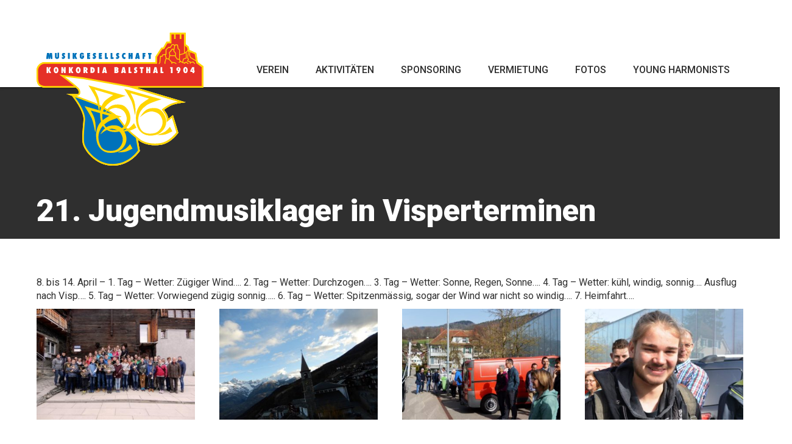

--- FILE ---
content_type: text/html; charset=UTF-8
request_url: https://www.konkordia-balsthal.ch/galerie/21-jugendmusiklager-in-visperterminen/
body_size: 6419
content:
<!DOCTYPE html> <!--[if lt IE 7]><html class="no-js lt-ie9 lt-ie8 lt-ie7" lang="de"> <![endif]--> <!--[if IE 7]><html class="no-js lt-ie9 lt-ie8" lang="de"> <![endif]--> <!--[if IE 8]><html class="no-js lt-ie9" lang="de"> <![endif]--> <!--[if gt IE 8]><!--><html class="no-js" lang="de"> <!--<![endif]--><head><meta charset="utf-8"><link media="all" href="https://www.konkordia-balsthal.ch/wp-content/cache/autoptimize/css/autoptimize_da46e5e8f6d8e80902e9866ef7b2190d.css" rel="stylesheet"><title>21. Jugendmusiklager in Visperterminen - Konkordia Balsthal</title><meta name="viewport" content="width=device-width, initial-scale=1.0"><meta name='robots' content='index, follow, max-image-preview:large, max-snippet:-1, max-video-preview:-1' /><link rel="canonical" href="https://www.konkordia-balsthal.ch/galerie/21-jugendmusiklager-in-visperterminen/" /><meta property="og:locale" content="de_DE" /><meta property="og:type" content="article" /><meta property="og:title" content="21. Jugendmusiklager in Visperterminen - Konkordia Balsthal" /><meta property="og:description" content="8. bis 14. April &#8211; 1. Tag &#8211; Wetter: Zügiger Wind&#8230;. 2. Tag &#8211; Wetter: Durchzogen&#8230;. 3. Tag &#8211; Wetter: Sonne, Regen, Sonne&#8230;. 4. Tag &#8211; Wetter: kühl, windig, sonnig&#8230;. Ausflug nach Visp&#8230;. 5. Tag &#8211; Wetter: Vorwiegend zügig sonnig&#8230;.. &hellip; Weiterlesen" /><meta property="og:url" content="https://www.konkordia-balsthal.ch/galerie/21-jugendmusiklager-in-visperterminen/" /><meta property="og:site_name" content="Konkordia Balsthal" /><meta property="article:modified_time" content="2023-10-28T15:35:37+00:00" /><meta name="twitter:card" content="summary_large_image" /> <script type="application/ld+json" class="yoast-schema-graph">{"@context":"https://schema.org","@graph":[{"@type":"WebPage","@id":"https://www.konkordia-balsthal.ch/galerie/21-jugendmusiklager-in-visperterminen/","url":"https://www.konkordia-balsthal.ch/galerie/21-jugendmusiklager-in-visperterminen/","name":"21. Jugendmusiklager in Visperterminen - Konkordia Balsthal","isPartOf":{"@id":"https://www.konkordia-balsthal.ch/#website"},"datePublished":"2018-04-09T05:24:41+00:00","dateModified":"2023-10-28T15:35:37+00:00","breadcrumb":{"@id":"https://www.konkordia-balsthal.ch/galerie/21-jugendmusiklager-in-visperterminen/#breadcrumb"},"inLanguage":"de","potentialAction":[{"@type":"ReadAction","target":["https://www.konkordia-balsthal.ch/galerie/21-jugendmusiklager-in-visperterminen/"]}]},{"@type":"BreadcrumbList","@id":"https://www.konkordia-balsthal.ch/galerie/21-jugendmusiklager-in-visperterminen/#breadcrumb","itemListElement":[{"@type":"ListItem","position":1,"name":"Home","item":"https://www.konkordia-balsthal.ch/"},{"@type":"ListItem","position":2,"name":"21. Jugendmusiklager in Visperterminen"}]},{"@type":"WebSite","@id":"https://www.konkordia-balsthal.ch/#website","url":"https://www.konkordia-balsthal.ch/","name":"Konkordia Balsthal","description":"Musikgesellschaft Konkordia Balsthal","potentialAction":[{"@type":"SearchAction","target":{"@type":"EntryPoint","urlTemplate":"https://www.konkordia-balsthal.ch/?s={search_term_string}"},"query-input":{"@type":"PropertyValueSpecification","valueRequired":true,"valueName":"search_term_string"}}],"inLanguage":"de"}]}</script> <link rel='dns-prefetch' href='//ajax.googleapis.com' /><link rel='stylesheet' id='photoswipe-css' href='/plugins/wpplugin.gallery/assets/css/photoswipe.css?ver=6.7.4' type='text/css' media='all' /><link rel='stylesheet' id='photoswipe-skin-css' href='/plugins/wpplugin.gallery/assets/css/default-skin.css?ver=6.7.4' type='text/css' media='all' /><link rel='stylesheet' id='flatstrap-css' href='/assets/css/vendor/bootstrap.min.css?ver=6.7.4' type='text/css' media='all' /><link rel='stylesheet' id='fontawesome-css' href='/assets/css/vendor/font-awesome.min.css?ver=6.7.4' type='text/css' media='all' /><link rel='stylesheet' id='css_main-css' href='/assets/css/main.css?ver=6.7.4' type='text/css' media='all' /> <script type="text/javascript" src="/assets/js/vendor/modernizr-2.6.2.min.js" id="modernizr-js"></script> <script type="text/javascript" src="//ajax.googleapis.com/ajax/libs/jquery/1.10.2/jquery.min.js" id="jquery-js"></script> <script>window.jQuery || document.write('<script src="https://www.konkordia-balsthal.ch/assets/js/vendor/jquery-1.10.2.min.js"><\/script>')</script> <script type="text/javascript" src="/assets/js/vendor/parallax.min.js" id="parallax-js"></script> <script type="text/javascript" src="/assets/js/main.js" id="main-js"></script> <link rel="https://api.w.org/" href="https://www.konkordia-balsthal.ch/wp-json/" /><link rel="alternate" title="oEmbed (JSON)" type="application/json+oembed" href="https://www.konkordia-balsthal.ch/wp-json/oembed/1.0/embed?url=https%3A%2F%2Fwww.konkordia-balsthal.ch%2Fgalerie%2F21-jugendmusiklager-in-visperterminen%2F" /><link rel="alternate" title="oEmbed (XML)" type="text/xml+oembed" href="https://www.konkordia-balsthal.ch/wp-json/oembed/1.0/embed?url=https%3A%2F%2Fwww.konkordia-balsthal.ch%2Fgalerie%2F21-jugendmusiklager-in-visperterminen%2F&#038;format=xml" /><link href='https://fonts.googleapis.com/css?family=Roboto:400,300,700,900,500,100' rel='stylesheet' type='text/css'><link rel="alternate" type="application/rss+xml" title="Konkordia Balsthal Feed" href="https://www.konkordia-balsthal.ch/feed/"></head><body class="ct_gallery-template-default single single-ct_gallery postid-3767 21-jugendmusiklager-in-visperterminen"><div class="holder"> <!--[if lt IE 7]><div class="alert">You are using an <strong>outdated</strong> browser. Please <a href="http://browsehappy.com/">upgrade your browser</a> to improve your experience.</div><![endif]--><header class="banner navbar navbar-default navbar-static-top" role="banner"><div class="container"><div class="navbar-header"> <button type="button" class="navbar-toggle" data-toggle="collapse" data-target=".navbar-collapse"> <span class="sr-only">Toggle navigation</span> <span class="icon-bar"></span> <span class="icon-bar"></span> <span class="icon-bar"></span> </button> <a class="navbar-brand" href="https://www.konkordia-balsthal.ch/">Konkordia Balsthal</a></div><nav class="collapse navbar-collapse" role="navigation"><ul id="menu-hauptnavigation" class="nav navbar-nav"><li class="dropdown menu-verein"><a class="dropdown-toggle" data-toggle="dropdown" data-target="#" href="https://www.konkordia-balsthal.ch/verein/">Verein</a><ul class="dropdown-menu"><li class="menu-vorstand"><a href="https://www.konkordia-balsthal.ch/verein/vorstand/">Vorstand</a></li><li class="menu-musikkommission"><a href="https://www.konkordia-balsthal.ch/verein/musikkommission/">Musikkommission</a></li><li class="menu-musikalische-leitung"><a href="https://www.konkordia-balsthal.ch/verein/musikalische-leitung/">Musikalische Leitung</a></li><li class="menu-fahnenpaten"><a href="https://www.konkordia-balsthal.ch/verein/fahnenpaten/">Fahnenpaten</a></li><li class="menu-vereinsfoto"><a href="https://www.konkordia-balsthal.ch/verein/vereinsfoto/">Vereinsfoto</a></li><li class="menu-mitgliedschaft"><a href="https://www.konkordia-balsthal.ch/verein/mitgliedschaft/">Mitgliedschaft</a></li><li class="menu-kontakt"><a href="https://www.konkordia-balsthal.ch/kontakt/">Kontakt</a></li></ul></li><li class="dropdown menu-aktivitaeten"><a class="dropdown-toggle" data-toggle="dropdown" data-target="#" href="https://www.konkordia-balsthal.ch/termine/">Aktivitäten</a><ul class="dropdown-menu"><li class="menu-kalender"><a href="https://www.konkordia-balsthal.ch/termine/">Kalender</a></li><li class="menu-jahresprogramm"><a target="_blank" href="https://www.konkordia-balsthal.ch/media/Vorschau-Arbeitsprogr_25_Semester2.pdf">Jahresprogramm</a></li><li class="menu-arbeitsprogramm"><a target="_blank" href="https://www.konkordia-balsthal.ch/media/Arbeitsprogramm-1_25_Semester1.pdf">Arbeitsprogramm</a></li><li class="menu-repertoire-marschbuechlein"><a target="_blank" href="https://www.konkordia-balsthal.ch/media/Marschbueechli_2025.pdf">Repertoire Marschbüchlein</a></li></ul></li><li class="menu-sponsoring"><a href="https://www.konkordia-balsthal.ch/sponsoring/">Sponsoring</a></li><li class="menu-vermietung"><a href="https://www.konkordia-balsthal.ch/vermietung/">Vermietung</a></li><li class="dropdown menu-fotos"><a class="dropdown-toggle" data-toggle="dropdown" data-target="#" href="https://www.konkordia-balsthal.ch/fotos/">Fotos</a><ul class="dropdown-menu"><li class="menu-konzerte-auftritte"><a href="https://www.konkordia-balsthal.ch/fotos/konzerteauftritte/">Konzerte/Auftritte</a></li><li class="menu-musikfeste"><a href="https://www.konkordia-balsthal.ch/fotos/musikfeste/">Musikfeste</a></li><li class="menu-geselliges"><a href="https://www.konkordia-balsthal.ch/fotos/geselliges/">Geselliges</a></li><li class="menu-staendeli"><a href="https://www.konkordia-balsthal.ch/fotos/staendeli/">Ständeli</a></li><li class="menu-spezielles"><a href="https://www.konkordia-balsthal.ch/fotos/spezielles/">Spezielles</a></li></ul></li><li class="dropdown menu-young-harmonists"><a class="dropdown-toggle" data-toggle="dropdown" data-target="#" href="https://www.konkordia-balsthal.ch/young-harmonists/">Young Harmonists</a><ul class="dropdown-menu"><li class="menu-portraet-flyer"><a target="_blank" href="https://www.konkordia-balsthal.ch/media/Flyer_YoungHarmonists_2021.pdf">Porträt / Flyer</a></li><li class="menu-vereinsfoto"><a href="https://www.konkordia-balsthal.ch/young-harmonists/foto/">Vereinsfoto</a></li><li class="menu-musikalische-leitung-yh"><a href="https://www.konkordia-balsthal.ch/verein/musikalische-leitung-yh/">Musikalische Leitung YH</a></li><li class="menu-stab"><a href="https://www.konkordia-balsthal.ch/young-harmonists/stab/">Stab</a></li><li class="menu-probeplan-pdf"><a target="_blank" href="https://www.konkordia-balsthal.ch/media/Probeplan_YH_2026.pdf">Probeplan (PDF)</a></li><li class="menu-fotogalerie"><a href="https://www.konkordia-balsthal.ch/young-harmonists/galerie/">Fotogalerie</a></li><li class="menu-sponsoring"><a href="https://www.konkordia-balsthal.ch/young-harmonists/sponsoring/">Sponsoring</a></li><li class="menu-kontakt"><a href="https://www.konkordia-balsthal.ch/young-harmonists/kontakt/">Kontakt</a></li><li class="menu-links"><a href="https://www.konkordia-balsthal.ch/young-harmonists/links/">Links</a></li></ul></li></ul></nav></div></header><div class="wrap" role="document"><div class="content"><div class="main" role="main"><div class="gallery-content"><div class="row"><div class="col-sm-12"><div class="page-header parallax-window noimg" data-parallax="scroll" data-image-src=""><div class="page-header-intro-wrap"><div class="container"><div class="row"><div class="col-sm-12"><div class="page-header-intro"><h1>21. Jugendmusiklager in Visperterminen</h1></div></div></div></div></div></div></div></div></div><div class="image_gallery container clearfix"><p>8. bis 14. April &#8211; 1. Tag &#8211; Wetter: Zügiger Wind&#8230;. 2. Tag &#8211; Wetter: Durchzogen&#8230;. 3. Tag &#8211; Wetter: Sonne, Regen, Sonne&#8230;. 4. Tag &#8211; Wetter: kühl, windig, sonnig&#8230;. Ausflug nach Visp&#8230;. 5. Tag &#8211; Wetter: Vorwiegend zügig sonnig&#8230;.. 6. Tag &#8211; Wetter: Spitzenmässig, sogar der Wind war nicht so windig&#8230;. 7. Heimfahrt&#8230;.</p><div class="img-container"><div class="row"><figure itemprop="associatedMedia" class="col-sm-3 gallery-img" itemscope itemtype="http://schema.org/ImageObject"> <a href="https://www.konkordia-balsthal.ch/media/yhlager-2018-000.jpg" itemprop="contentUrl" data-size="1024x768"> <img itemprop="thumbnail" class="img-gallery" src="https://www.konkordia-balsthal.ch/media/yhlager-2018-000-365x255.jpg"/> </a><figcaption itemprop="caption"></figcaption></figure><figure itemprop="associatedMedia" class="col-sm-3 gallery-img" itemscope itemtype="http://schema.org/ImageObject"> <a href="https://www.konkordia-balsthal.ch/media/taerbinu-01.jpg" itemprop="contentUrl" data-size="1024x768"> <img itemprop="thumbnail" class="img-gallery" src="https://www.konkordia-balsthal.ch/media/taerbinu-01-365x255.jpg"/> </a><figcaption itemprop="caption"></figcaption></figure><figure itemprop="associatedMedia" class="col-sm-3 gallery-img" itemscope itemtype="http://schema.org/ImageObject"> <a href="https://www.konkordia-balsthal.ch/media/yhlager-2018-001.jpg" itemprop="contentUrl" data-size="1024x683"> <img itemprop="thumbnail" class="img-gallery" src="https://www.konkordia-balsthal.ch/media/yhlager-2018-001-365x255.jpg"/> </a><figcaption itemprop="caption"></figcaption></figure><figure itemprop="associatedMedia" class="col-sm-3 gallery-img" itemscope itemtype="http://schema.org/ImageObject"> <a href="https://www.konkordia-balsthal.ch/media/yhlager-2018-002.jpg" itemprop="contentUrl" data-size="1024x683"> <img itemprop="thumbnail" class="img-gallery" src="https://www.konkordia-balsthal.ch/media/yhlager-2018-002-365x255.jpg"/> </a><figcaption itemprop="caption"></figcaption></figure><figure itemprop="associatedMedia" class="col-sm-3 gallery-img" itemscope itemtype="http://schema.org/ImageObject"> <a href="https://www.konkordia-balsthal.ch/media/yhlager-2018-003.jpg" itemprop="contentUrl" data-size="1024x683"> <img itemprop="thumbnail" class="img-gallery" src="https://www.konkordia-balsthal.ch/media/yhlager-2018-003-365x255.jpg"/> </a><figcaption itemprop="caption"></figcaption></figure><figure itemprop="associatedMedia" class="col-sm-3 gallery-img" itemscope itemtype="http://schema.org/ImageObject"> <a href="https://www.konkordia-balsthal.ch/media/yhlager-2018-004.jpg" itemprop="contentUrl" data-size="1024x683"> <img itemprop="thumbnail" class="img-gallery" src="https://www.konkordia-balsthal.ch/media/yhlager-2018-004-365x255.jpg"/> </a><figcaption itemprop="caption"></figcaption></figure><figure itemprop="associatedMedia" class="col-sm-3 gallery-img" itemscope itemtype="http://schema.org/ImageObject"> <a href="https://www.konkordia-balsthal.ch/media/yhlager-2018-005.jpg" itemprop="contentUrl" data-size="1024x683"> <img itemprop="thumbnail" class="img-gallery" src="https://www.konkordia-balsthal.ch/media/yhlager-2018-005-365x255.jpg"/> </a><figcaption itemprop="caption"></figcaption></figure><figure itemprop="associatedMedia" class="col-sm-3 gallery-img" itemscope itemtype="http://schema.org/ImageObject"> <a href="https://www.konkordia-balsthal.ch/media/yhlager-2018-006.jpg" itemprop="contentUrl" data-size="1024x683"> <img itemprop="thumbnail" class="img-gallery" src="https://www.konkordia-balsthal.ch/media/yhlager-2018-006-365x255.jpg"/> </a><figcaption itemprop="caption"></figcaption></figure><figure itemprop="associatedMedia" class="col-sm-3 gallery-img" itemscope itemtype="http://schema.org/ImageObject"> <a href="https://www.konkordia-balsthal.ch/media/yhlager-2018-007.jpg" itemprop="contentUrl" data-size="576x768"> <img itemprop="thumbnail" class="img-gallery" src="https://www.konkordia-balsthal.ch/media/yhlager-2018-007-365x255.jpg"/> </a><figcaption itemprop="caption"></figcaption></figure><figure itemprop="associatedMedia" class="col-sm-3 gallery-img" itemscope itemtype="http://schema.org/ImageObject"> <a href="https://www.konkordia-balsthal.ch/media/yhlager-2018-008.jpg" itemprop="contentUrl" data-size="576x768"> <img itemprop="thumbnail" class="img-gallery" src="https://www.konkordia-balsthal.ch/media/yhlager-2018-008-365x255.jpg"/> </a><figcaption itemprop="caption"></figcaption></figure><figure itemprop="associatedMedia" class="col-sm-3 gallery-img" itemscope itemtype="http://schema.org/ImageObject"> <a href="https://www.konkordia-balsthal.ch/media/yhlager-2018-009.jpg" itemprop="contentUrl" data-size="576x768"> <img itemprop="thumbnail" class="img-gallery" src="https://www.konkordia-balsthal.ch/media/yhlager-2018-009-365x255.jpg"/> </a><figcaption itemprop="caption"></figcaption></figure><figure itemprop="associatedMedia" class="col-sm-3 gallery-img" itemscope itemtype="http://schema.org/ImageObject"> <a href="https://www.konkordia-balsthal.ch/media/yhlager-2018-010.jpg" itemprop="contentUrl" data-size="576x768"> <img itemprop="thumbnail" class="img-gallery" src="https://www.konkordia-balsthal.ch/media/yhlager-2018-010-365x255.jpg"/> </a><figcaption itemprop="caption"></figcaption></figure><figure itemprop="associatedMedia" class="col-sm-3 gallery-img" itemscope itemtype="http://schema.org/ImageObject"> <a href="https://www.konkordia-balsthal.ch/media/yhlager-2018-011.jpg" itemprop="contentUrl" data-size="1024x768"> <img itemprop="thumbnail" class="img-gallery" src="https://www.konkordia-balsthal.ch/media/yhlager-2018-011-365x255.jpg"/> </a><figcaption itemprop="caption"></figcaption></figure><figure itemprop="associatedMedia" class="col-sm-3 gallery-img" itemscope itemtype="http://schema.org/ImageObject"> <a href="https://www.konkordia-balsthal.ch/media/yhlager-2018-012.jpg" itemprop="contentUrl" data-size="1024x768"> <img itemprop="thumbnail" class="img-gallery" src="https://www.konkordia-balsthal.ch/media/yhlager-2018-012-365x255.jpg"/> </a><figcaption itemprop="caption"></figcaption></figure><figure itemprop="associatedMedia" class="col-sm-3 gallery-img" itemscope itemtype="http://schema.org/ImageObject"> <a href="https://www.konkordia-balsthal.ch/media/yhlager-2018-013.jpg" itemprop="contentUrl" data-size="1024x768"> <img itemprop="thumbnail" class="img-gallery" src="https://www.konkordia-balsthal.ch/media/yhlager-2018-013-365x255.jpg"/> </a><figcaption itemprop="caption"></figcaption></figure><figure itemprop="associatedMedia" class="col-sm-3 gallery-img" itemscope itemtype="http://schema.org/ImageObject"> <a href="https://www.konkordia-balsthal.ch/media/yhlager-2018-014.jpg" itemprop="contentUrl" data-size="1024x768"> <img itemprop="thumbnail" class="img-gallery" src="https://www.konkordia-balsthal.ch/media/yhlager-2018-014-365x255.jpg"/> </a><figcaption itemprop="caption"></figcaption></figure><figure itemprop="associatedMedia" class="col-sm-3 gallery-img" itemscope itemtype="http://schema.org/ImageObject"> <a href="https://www.konkordia-balsthal.ch/media/yhlager-2018-015.jpg" itemprop="contentUrl" data-size="1024x768"> <img itemprop="thumbnail" class="img-gallery" src="https://www.konkordia-balsthal.ch/media/yhlager-2018-015-365x255.jpg"/> </a><figcaption itemprop="caption"></figcaption></figure><figure itemprop="associatedMedia" class="col-sm-3 gallery-img" itemscope itemtype="http://schema.org/ImageObject"> <a href="https://www.konkordia-balsthal.ch/media/yhlager-2018-016.jpg" itemprop="contentUrl" data-size="1024x768"> <img itemprop="thumbnail" class="img-gallery" src="https://www.konkordia-balsthal.ch/media/yhlager-2018-016-365x255.jpg"/> </a><figcaption itemprop="caption"></figcaption></figure><figure itemprop="associatedMedia" class="col-sm-3 gallery-img" itemscope itemtype="http://schema.org/ImageObject"> <a href="https://www.konkordia-balsthal.ch/media/yhlager-2018-017.jpg" itemprop="contentUrl" data-size="1024x768"> <img itemprop="thumbnail" class="img-gallery" src="https://www.konkordia-balsthal.ch/media/yhlager-2018-017-365x255.jpg"/> </a><figcaption itemprop="caption"></figcaption></figure><figure itemprop="associatedMedia" class="col-sm-3 gallery-img" itemscope itemtype="http://schema.org/ImageObject"> <a href="https://www.konkordia-balsthal.ch/media/yhlager-2018-018.jpg" itemprop="contentUrl" data-size="1024x768"> <img itemprop="thumbnail" class="img-gallery" src="https://www.konkordia-balsthal.ch/media/yhlager-2018-018-365x255.jpg"/> </a><figcaption itemprop="caption"></figcaption></figure><figure itemprop="associatedMedia" class="col-sm-3 gallery-img" itemscope itemtype="http://schema.org/ImageObject"> <a href="https://www.konkordia-balsthal.ch/media/yhlager-2018-019.jpg" itemprop="contentUrl" data-size="1024x768"> <img itemprop="thumbnail" class="img-gallery" src="https://www.konkordia-balsthal.ch/media/yhlager-2018-019-365x255.jpg"/> </a><figcaption itemprop="caption"></figcaption></figure><figure itemprop="associatedMedia" class="col-sm-3 gallery-img" itemscope itemtype="http://schema.org/ImageObject"> <a href="https://www.konkordia-balsthal.ch/media/yhlager-2018-020.jpg" itemprop="contentUrl" data-size="1024x768"> <img itemprop="thumbnail" class="img-gallery" src="https://www.konkordia-balsthal.ch/media/yhlager-2018-020-365x255.jpg"/> </a><figcaption itemprop="caption"></figcaption></figure><figure itemprop="associatedMedia" class="col-sm-3 gallery-img" itemscope itemtype="http://schema.org/ImageObject"> <a href="https://www.konkordia-balsthal.ch/media/yhlager-2018-021.jpg" itemprop="contentUrl" data-size="1024x768"> <img itemprop="thumbnail" class="img-gallery" src="https://www.konkordia-balsthal.ch/media/yhlager-2018-021-365x255.jpg"/> </a><figcaption itemprop="caption"></figcaption></figure><figure itemprop="associatedMedia" class="col-sm-3 gallery-img" itemscope itemtype="http://schema.org/ImageObject"> <a href="https://www.konkordia-balsthal.ch/media/yhlager-2018-022.jpg" itemprop="contentUrl" data-size="1024x768"> <img itemprop="thumbnail" class="img-gallery" src="https://www.konkordia-balsthal.ch/media/yhlager-2018-022-365x255.jpg"/> </a><figcaption itemprop="caption"></figcaption></figure><figure itemprop="associatedMedia" class="col-sm-3 gallery-img" itemscope itemtype="http://schema.org/ImageObject"> <a href="https://www.konkordia-balsthal.ch/media/yhlager-2018-023.jpg" itemprop="contentUrl" data-size="1024x768"> <img itemprop="thumbnail" class="img-gallery" src="https://www.konkordia-balsthal.ch/media/yhlager-2018-023-365x255.jpg"/> </a><figcaption itemprop="caption"></figcaption></figure><figure itemprop="associatedMedia" class="col-sm-3 gallery-img" itemscope itemtype="http://schema.org/ImageObject"> <a href="https://www.konkordia-balsthal.ch/media/yhlager-2018-024.jpg" itemprop="contentUrl" data-size="1024x768"> <img itemprop="thumbnail" class="img-gallery" src="https://www.konkordia-balsthal.ch/media/yhlager-2018-024-365x255.jpg"/> </a><figcaption itemprop="caption"></figcaption></figure><figure itemprop="associatedMedia" class="col-sm-3 gallery-img" itemscope itemtype="http://schema.org/ImageObject"> <a href="https://www.konkordia-balsthal.ch/media/yhlager-2018-025.jpg" itemprop="contentUrl" data-size="1024x768"> <img itemprop="thumbnail" class="img-gallery" src="https://www.konkordia-balsthal.ch/media/yhlager-2018-025-365x255.jpg"/> </a><figcaption itemprop="caption"></figcaption></figure><figure itemprop="associatedMedia" class="col-sm-3 gallery-img" itemscope itemtype="http://schema.org/ImageObject"> <a href="https://www.konkordia-balsthal.ch/media/yhlager-2018-026.jpg" itemprop="contentUrl" data-size="1024x768"> <img itemprop="thumbnail" class="img-gallery" src="https://www.konkordia-balsthal.ch/media/yhlager-2018-026-365x255.jpg"/> </a><figcaption itemprop="caption"></figcaption></figure><figure itemprop="associatedMedia" class="col-sm-3 gallery-img" itemscope itemtype="http://schema.org/ImageObject"> <a href="https://www.konkordia-balsthal.ch/media/yhlager-2018-027.jpg" itemprop="contentUrl" data-size="1024x768"> <img itemprop="thumbnail" class="img-gallery" src="https://www.konkordia-balsthal.ch/media/yhlager-2018-027-365x255.jpg"/> </a><figcaption itemprop="caption"></figcaption></figure><figure itemprop="associatedMedia" class="col-sm-3 gallery-img" itemscope itemtype="http://schema.org/ImageObject"> <a href="https://www.konkordia-balsthal.ch/media/yhlager-2018-028.jpg" itemprop="contentUrl" data-size="1024x768"> <img itemprop="thumbnail" class="img-gallery" src="https://www.konkordia-balsthal.ch/media/yhlager-2018-028-365x255.jpg"/> </a><figcaption itemprop="caption"></figcaption></figure><figure itemprop="associatedMedia" class="col-sm-3 gallery-img" itemscope itemtype="http://schema.org/ImageObject"> <a href="https://www.konkordia-balsthal.ch/media/yhlager-2018-029.jpg" itemprop="contentUrl" data-size="1024x768"> <img itemprop="thumbnail" class="img-gallery" src="https://www.konkordia-balsthal.ch/media/yhlager-2018-029-365x255.jpg"/> </a><figcaption itemprop="caption"></figcaption></figure><figure itemprop="associatedMedia" class="col-sm-3 gallery-img" itemscope itemtype="http://schema.org/ImageObject"> <a href="https://www.konkordia-balsthal.ch/media/yhlager-2018-030.jpg" itemprop="contentUrl" data-size="1024x768"> <img itemprop="thumbnail" class="img-gallery" src="https://www.konkordia-balsthal.ch/media/yhlager-2018-030-365x255.jpg"/> </a><figcaption itemprop="caption"></figcaption></figure><figure itemprop="associatedMedia" class="col-sm-3 gallery-img" itemscope itemtype="http://schema.org/ImageObject"> <a href="https://www.konkordia-balsthal.ch/media/yhlager-2018-031.jpg" itemprop="contentUrl" data-size="1024x768"> <img itemprop="thumbnail" class="img-gallery" src="https://www.konkordia-balsthal.ch/media/yhlager-2018-031-365x255.jpg"/> </a><figcaption itemprop="caption"></figcaption></figure><figure itemprop="associatedMedia" class="col-sm-3 gallery-img" itemscope itemtype="http://schema.org/ImageObject"> <a href="https://www.konkordia-balsthal.ch/media/yhlager-2018-032.jpg" itemprop="contentUrl" data-size="1024x768"> <img itemprop="thumbnail" class="img-gallery" src="https://www.konkordia-balsthal.ch/media/yhlager-2018-032-365x255.jpg"/> </a><figcaption itemprop="caption"></figcaption></figure><figure itemprop="associatedMedia" class="col-sm-3 gallery-img" itemscope itemtype="http://schema.org/ImageObject"> <a href="https://www.konkordia-balsthal.ch/media/yhlager-2018-033.jpg" itemprop="contentUrl" data-size="1024x768"> <img itemprop="thumbnail" class="img-gallery" src="https://www.konkordia-balsthal.ch/media/yhlager-2018-033-365x255.jpg"/> </a><figcaption itemprop="caption"></figcaption></figure><figure itemprop="associatedMedia" class="col-sm-3 gallery-img" itemscope itemtype="http://schema.org/ImageObject"> <a href="https://www.konkordia-balsthal.ch/media/yhlager-2018-034.jpg" itemprop="contentUrl" data-size="1024x768"> <img itemprop="thumbnail" class="img-gallery" src="https://www.konkordia-balsthal.ch/media/yhlager-2018-034-365x255.jpg"/> </a><figcaption itemprop="caption"></figcaption></figure><figure itemprop="associatedMedia" class="col-sm-3 gallery-img" itemscope itemtype="http://schema.org/ImageObject"> <a href="https://www.konkordia-balsthal.ch/media/yhlager-2018-035.jpg" itemprop="contentUrl" data-size="1024x768"> <img itemprop="thumbnail" class="img-gallery" src="https://www.konkordia-balsthal.ch/media/yhlager-2018-035-365x255.jpg"/> </a><figcaption itemprop="caption"></figcaption></figure><figure itemprop="associatedMedia" class="col-sm-3 gallery-img" itemscope itemtype="http://schema.org/ImageObject"> <a href="https://www.konkordia-balsthal.ch/media/yhlager-2018-036.jpg" itemprop="contentUrl" data-size="1024x768"> <img itemprop="thumbnail" class="img-gallery" src="https://www.konkordia-balsthal.ch/media/yhlager-2018-036-365x255.jpg"/> </a><figcaption itemprop="caption"></figcaption></figure><figure itemprop="associatedMedia" class="col-sm-3 gallery-img" itemscope itemtype="http://schema.org/ImageObject"> <a href="https://www.konkordia-balsthal.ch/media/yhlager-2018-037.jpg" itemprop="contentUrl" data-size="1024x768"> <img itemprop="thumbnail" class="img-gallery" src="https://www.konkordia-balsthal.ch/media/yhlager-2018-037-365x255.jpg"/> </a><figcaption itemprop="caption"></figcaption></figure><figure itemprop="associatedMedia" class="col-sm-3 gallery-img" itemscope itemtype="http://schema.org/ImageObject"> <a href="https://www.konkordia-balsthal.ch/media/yhlager-2018-038.jpg" itemprop="contentUrl" data-size="1024x768"> <img itemprop="thumbnail" class="img-gallery" src="https://www.konkordia-balsthal.ch/media/yhlager-2018-038-365x255.jpg"/> </a><figcaption itemprop="caption"></figcaption></figure><figure itemprop="associatedMedia" class="col-sm-3 gallery-img" itemscope itemtype="http://schema.org/ImageObject"> <a href="https://www.konkordia-balsthal.ch/media/yhlager-2018-039.jpg" itemprop="contentUrl" data-size="1024x768"> <img itemprop="thumbnail" class="img-gallery" src="https://www.konkordia-balsthal.ch/media/yhlager-2018-039-365x255.jpg"/> </a><figcaption itemprop="caption"></figcaption></figure><figure itemprop="associatedMedia" class="col-sm-3 gallery-img" itemscope itemtype="http://schema.org/ImageObject"> <a href="https://www.konkordia-balsthal.ch/media/yhlager-2018-040.jpg" itemprop="contentUrl" data-size="1024x768"> <img itemprop="thumbnail" class="img-gallery" src="https://www.konkordia-balsthal.ch/media/yhlager-2018-040-365x255.jpg"/> </a><figcaption itemprop="caption"></figcaption></figure><figure itemprop="associatedMedia" class="col-sm-3 gallery-img" itemscope itemtype="http://schema.org/ImageObject"> <a href="https://www.konkordia-balsthal.ch/media/yhlager-2018-041.jpg" itemprop="contentUrl" data-size="1024x768"> <img itemprop="thumbnail" class="img-gallery" src="https://www.konkordia-balsthal.ch/media/yhlager-2018-041-365x255.jpg"/> </a><figcaption itemprop="caption"></figcaption></figure><figure itemprop="associatedMedia" class="col-sm-3 gallery-img" itemscope itemtype="http://schema.org/ImageObject"> <a href="https://www.konkordia-balsthal.ch/media/yhlager-2018-041a.jpg" itemprop="contentUrl" data-size="1024x683"> <img itemprop="thumbnail" class="img-gallery" src="https://www.konkordia-balsthal.ch/media/yhlager-2018-041a-365x255.jpg"/> </a><figcaption itemprop="caption"></figcaption></figure><figure itemprop="associatedMedia" class="col-sm-3 gallery-img" itemscope itemtype="http://schema.org/ImageObject"> <a href="https://www.konkordia-balsthal.ch/media/yhlager-2018-042.jpg" itemprop="contentUrl" data-size="1024x683"> <img itemprop="thumbnail" class="img-gallery" src="https://www.konkordia-balsthal.ch/media/yhlager-2018-042-365x255.jpg"/> </a><figcaption itemprop="caption"></figcaption></figure><figure itemprop="associatedMedia" class="col-sm-3 gallery-img" itemscope itemtype="http://schema.org/ImageObject"> <a href="https://www.konkordia-balsthal.ch/media/yhlager-2018-043.jpg" itemprop="contentUrl" data-size="1024x683"> <img itemprop="thumbnail" class="img-gallery" src="https://www.konkordia-balsthal.ch/media/yhlager-2018-043-365x255.jpg"/> </a><figcaption itemprop="caption"></figcaption></figure><figure itemprop="associatedMedia" class="col-sm-3 gallery-img" itemscope itemtype="http://schema.org/ImageObject"> <a href="https://www.konkordia-balsthal.ch/media/yhlager-2018-044.jpg" itemprop="contentUrl" data-size="1024x768"> <img itemprop="thumbnail" class="img-gallery" src="https://www.konkordia-balsthal.ch/media/yhlager-2018-044-365x255.jpg"/> </a><figcaption itemprop="caption"></figcaption></figure><figure itemprop="associatedMedia" class="col-sm-3 gallery-img" itemscope itemtype="http://schema.org/ImageObject"> <a href="https://www.konkordia-balsthal.ch/media/yhlager-2018-045.jpg" itemprop="contentUrl" data-size="1024x768"> <img itemprop="thumbnail" class="img-gallery" src="https://www.konkordia-balsthal.ch/media/yhlager-2018-045-365x255.jpg"/> </a><figcaption itemprop="caption"></figcaption></figure><figure itemprop="associatedMedia" class="col-sm-3 gallery-img" itemscope itemtype="http://schema.org/ImageObject"> <a href="https://www.konkordia-balsthal.ch/media/yhlager-2018-046.jpg" itemprop="contentUrl" data-size="1024x768"> <img itemprop="thumbnail" class="img-gallery" src="https://www.konkordia-balsthal.ch/media/yhlager-2018-046-365x255.jpg"/> </a><figcaption itemprop="caption"></figcaption></figure><figure itemprop="associatedMedia" class="col-sm-3 gallery-img" itemscope itemtype="http://schema.org/ImageObject"> <a href="https://www.konkordia-balsthal.ch/media/yhlager-2018-047.jpg" itemprop="contentUrl" data-size="1024x768"> <img itemprop="thumbnail" class="img-gallery" src="https://www.konkordia-balsthal.ch/media/yhlager-2018-047-365x255.jpg"/> </a><figcaption itemprop="caption"></figcaption></figure><figure itemprop="associatedMedia" class="col-sm-3 gallery-img" itemscope itemtype="http://schema.org/ImageObject"> <a href="https://www.konkordia-balsthal.ch/media/yhlager-2018-048.jpg" itemprop="contentUrl" data-size="1024x768"> <img itemprop="thumbnail" class="img-gallery" src="https://www.konkordia-balsthal.ch/media/yhlager-2018-048-365x255.jpg"/> </a><figcaption itemprop="caption"></figcaption></figure><figure itemprop="associatedMedia" class="col-sm-3 gallery-img" itemscope itemtype="http://schema.org/ImageObject"> <a href="https://www.konkordia-balsthal.ch/media/yhlager-2018-049.jpg" itemprop="contentUrl" data-size="1024x768"> <img itemprop="thumbnail" class="img-gallery" src="https://www.konkordia-balsthal.ch/media/yhlager-2018-049-365x255.jpg"/> </a><figcaption itemprop="caption"></figcaption></figure><figure itemprop="associatedMedia" class="col-sm-3 gallery-img" itemscope itemtype="http://schema.org/ImageObject"> <a href="https://www.konkordia-balsthal.ch/media/yhlager-2018-050.jpg" itemprop="contentUrl" data-size="1024x768"> <img itemprop="thumbnail" class="img-gallery" src="https://www.konkordia-balsthal.ch/media/yhlager-2018-050-365x255.jpg"/> </a><figcaption itemprop="caption"></figcaption></figure><figure itemprop="associatedMedia" class="col-sm-3 gallery-img" itemscope itemtype="http://schema.org/ImageObject"> <a href="https://www.konkordia-balsthal.ch/media/yhlager-2018-051-e1523302662704.jpg" itemprop="contentUrl" data-size="768x1024"> <img itemprop="thumbnail" class="img-gallery" src="https://www.konkordia-balsthal.ch/media/yhlager-2018-051-e1523302662704-365x255.jpg"/> </a><figcaption itemprop="caption"></figcaption></figure><figure itemprop="associatedMedia" class="col-sm-3 gallery-img" itemscope itemtype="http://schema.org/ImageObject"> <a href="https://www.konkordia-balsthal.ch/media/yhlager-2018-052.jpg" itemprop="contentUrl" data-size="1024x768"> <img itemprop="thumbnail" class="img-gallery" src="https://www.konkordia-balsthal.ch/media/yhlager-2018-052-365x255.jpg"/> </a><figcaption itemprop="caption"></figcaption></figure><figure itemprop="associatedMedia" class="col-sm-3 gallery-img" itemscope itemtype="http://schema.org/ImageObject"> <a href="https://www.konkordia-balsthal.ch/media/yhlager-2018-053.jpg" itemprop="contentUrl" data-size="1024x768"> <img itemprop="thumbnail" class="img-gallery" src="https://www.konkordia-balsthal.ch/media/yhlager-2018-053-365x255.jpg"/> </a><figcaption itemprop="caption"></figcaption></figure><figure itemprop="associatedMedia" class="col-sm-3 gallery-img" itemscope itemtype="http://schema.org/ImageObject"> <a href="https://www.konkordia-balsthal.ch/media/yhlager-2018-054.jpg" itemprop="contentUrl" data-size="1024x683"> <img itemprop="thumbnail" class="img-gallery" src="https://www.konkordia-balsthal.ch/media/yhlager-2018-054-365x255.jpg"/> </a><figcaption itemprop="caption"></figcaption></figure><figure itemprop="associatedMedia" class="col-sm-3 gallery-img" itemscope itemtype="http://schema.org/ImageObject"> <a href="https://www.konkordia-balsthal.ch/media/yhlager-2018-055.jpg" itemprop="contentUrl" data-size="1024x683"> <img itemprop="thumbnail" class="img-gallery" src="https://www.konkordia-balsthal.ch/media/yhlager-2018-055-365x255.jpg"/> </a><figcaption itemprop="caption"></figcaption></figure><figure itemprop="associatedMedia" class="col-sm-3 gallery-img" itemscope itemtype="http://schema.org/ImageObject"> <a href="https://www.konkordia-balsthal.ch/media/yhlager-2018-056.jpg" itemprop="contentUrl" data-size="1024x768"> <img itemprop="thumbnail" class="img-gallery" src="https://www.konkordia-balsthal.ch/media/yhlager-2018-056-365x255.jpg"/> </a><figcaption itemprop="caption"></figcaption></figure><figure itemprop="associatedMedia" class="col-sm-3 gallery-img" itemscope itemtype="http://schema.org/ImageObject"> <a href="https://www.konkordia-balsthal.ch/media/yhlager-2018-057.jpg" itemprop="contentUrl" data-size="1024x683"> <img itemprop="thumbnail" class="img-gallery" src="https://www.konkordia-balsthal.ch/media/yhlager-2018-057-365x255.jpg"/> </a><figcaption itemprop="caption"></figcaption></figure><figure itemprop="associatedMedia" class="col-sm-3 gallery-img" itemscope itemtype="http://schema.org/ImageObject"> <a href="https://www.konkordia-balsthal.ch/media/yhlager-2018-058.jpg" itemprop="contentUrl" data-size="1024x683"> <img itemprop="thumbnail" class="img-gallery" src="https://www.konkordia-balsthal.ch/media/yhlager-2018-058-365x255.jpg"/> </a><figcaption itemprop="caption"></figcaption></figure><figure itemprop="associatedMedia" class="col-sm-3 gallery-img" itemscope itemtype="http://schema.org/ImageObject"> <a href="https://www.konkordia-balsthal.ch/media/yhlager-2018-059.jpg" itemprop="contentUrl" data-size="1024x768"> <img itemprop="thumbnail" class="img-gallery" src="https://www.konkordia-balsthal.ch/media/yhlager-2018-059-365x255.jpg"/> </a><figcaption itemprop="caption"></figcaption></figure><figure itemprop="associatedMedia" class="col-sm-3 gallery-img" itemscope itemtype="http://schema.org/ImageObject"> <a href="https://www.konkordia-balsthal.ch/media/yhlager-2018-060.jpg" itemprop="contentUrl" data-size="1024x768"> <img itemprop="thumbnail" class="img-gallery" src="https://www.konkordia-balsthal.ch/media/yhlager-2018-060-365x255.jpg"/> </a><figcaption itemprop="caption"></figcaption></figure><figure itemprop="associatedMedia" class="col-sm-3 gallery-img" itemscope itemtype="http://schema.org/ImageObject"> <a href="https://www.konkordia-balsthal.ch/media/yhlager-2018-061.jpg" itemprop="contentUrl" data-size="1024x768"> <img itemprop="thumbnail" class="img-gallery" src="https://www.konkordia-balsthal.ch/media/yhlager-2018-061-365x255.jpg"/> </a><figcaption itemprop="caption"></figcaption></figure><figure itemprop="associatedMedia" class="col-sm-3 gallery-img" itemscope itemtype="http://schema.org/ImageObject"> <a href="https://www.konkordia-balsthal.ch/media/yhlager-2018-062.jpg" itemprop="contentUrl" data-size="1024x768"> <img itemprop="thumbnail" class="img-gallery" src="https://www.konkordia-balsthal.ch/media/yhlager-2018-062-365x255.jpg"/> </a><figcaption itemprop="caption"></figcaption></figure><figure itemprop="associatedMedia" class="col-sm-3 gallery-img" itemscope itemtype="http://schema.org/ImageObject"> <a href="https://www.konkordia-balsthal.ch/media/yhlager-2018-067.jpg" itemprop="contentUrl" data-size="1024x683"> <img itemprop="thumbnail" class="img-gallery" src="https://www.konkordia-balsthal.ch/media/yhlager-2018-067-365x255.jpg"/> </a><figcaption itemprop="caption"></figcaption></figure><figure itemprop="associatedMedia" class="col-sm-3 gallery-img" itemscope itemtype="http://schema.org/ImageObject"> <a href="https://www.konkordia-balsthal.ch/media/yhlager-2018-068.jpg" itemprop="contentUrl" data-size="1024x683"> <img itemprop="thumbnail" class="img-gallery" src="https://www.konkordia-balsthal.ch/media/yhlager-2018-068-365x255.jpg"/> </a><figcaption itemprop="caption"></figcaption></figure><figure itemprop="associatedMedia" class="col-sm-3 gallery-img" itemscope itemtype="http://schema.org/ImageObject"> <a href="https://www.konkordia-balsthal.ch/media/yhlager-2018-069.jpg" itemprop="contentUrl" data-size="1024x683"> <img itemprop="thumbnail" class="img-gallery" src="https://www.konkordia-balsthal.ch/media/yhlager-2018-069-365x255.jpg"/> </a><figcaption itemprop="caption"></figcaption></figure><figure itemprop="associatedMedia" class="col-sm-3 gallery-img" itemscope itemtype="http://schema.org/ImageObject"> <a href="https://www.konkordia-balsthal.ch/media/yhlager-2018-070.jpg" itemprop="contentUrl" data-size="1024x683"> <img itemprop="thumbnail" class="img-gallery" src="https://www.konkordia-balsthal.ch/media/yhlager-2018-070-365x255.jpg"/> </a><figcaption itemprop="caption"></figcaption></figure><figure itemprop="associatedMedia" class="col-sm-3 gallery-img" itemscope itemtype="http://schema.org/ImageObject"> <a href="https://www.konkordia-balsthal.ch/media/yhlager-2018-071.jpg" itemprop="contentUrl" data-size="1024x683"> <img itemprop="thumbnail" class="img-gallery" src="https://www.konkordia-balsthal.ch/media/yhlager-2018-071-365x255.jpg"/> </a><figcaption itemprop="caption"></figcaption></figure><figure itemprop="associatedMedia" class="col-sm-3 gallery-img" itemscope itemtype="http://schema.org/ImageObject"> <a href="https://www.konkordia-balsthal.ch/media/yhlager-2018-072.jpg" itemprop="contentUrl" data-size="1024x683"> <img itemprop="thumbnail" class="img-gallery" src="https://www.konkordia-balsthal.ch/media/yhlager-2018-072-365x255.jpg"/> </a><figcaption itemprop="caption"></figcaption></figure><figure itemprop="associatedMedia" class="col-sm-3 gallery-img" itemscope itemtype="http://schema.org/ImageObject"> <a href="https://www.konkordia-balsthal.ch/media/yhlager-2018-073.jpg" itemprop="contentUrl" data-size="1024x768"> <img itemprop="thumbnail" class="img-gallery" src="https://www.konkordia-balsthal.ch/media/yhlager-2018-073-365x255.jpg"/> </a><figcaption itemprop="caption"></figcaption></figure><figure itemprop="associatedMedia" class="col-sm-3 gallery-img" itemscope itemtype="http://schema.org/ImageObject"> <a href="https://www.konkordia-balsthal.ch/media/yhlager-2018-074.jpg" itemprop="contentUrl" data-size="1024x768"> <img itemprop="thumbnail" class="img-gallery" src="https://www.konkordia-balsthal.ch/media/yhlager-2018-074-365x255.jpg"/> </a><figcaption itemprop="caption"></figcaption></figure><figure itemprop="associatedMedia" class="col-sm-3 gallery-img" itemscope itemtype="http://schema.org/ImageObject"> <a href="https://www.konkordia-balsthal.ch/media/yhlager-2018-075.jpg" itemprop="contentUrl" data-size="1024x768"> <img itemprop="thumbnail" class="img-gallery" src="https://www.konkordia-balsthal.ch/media/yhlager-2018-075-365x255.jpg"/> </a><figcaption itemprop="caption"></figcaption></figure><figure itemprop="associatedMedia" class="col-sm-3 gallery-img" itemscope itemtype="http://schema.org/ImageObject"> <a href="https://www.konkordia-balsthal.ch/media/yhlager-2018-076-1.jpg" itemprop="contentUrl" data-size="1024x768"> <img itemprop="thumbnail" class="img-gallery" src="https://www.konkordia-balsthal.ch/media/yhlager-2018-076-1-365x255.jpg"/> </a><figcaption itemprop="caption"></figcaption></figure><figure itemprop="associatedMedia" class="col-sm-3 gallery-img" itemscope itemtype="http://schema.org/ImageObject"> <a href="https://www.konkordia-balsthal.ch/media/yhlager-2018-077.jpg" itemprop="contentUrl" data-size="1024x768"> <img itemprop="thumbnail" class="img-gallery" src="https://www.konkordia-balsthal.ch/media/yhlager-2018-077-365x255.jpg"/> </a><figcaption itemprop="caption"></figcaption></figure><figure itemprop="associatedMedia" class="col-sm-3 gallery-img" itemscope itemtype="http://schema.org/ImageObject"> <a href="https://www.konkordia-balsthal.ch/media/yhlager-2018-078.jpg" itemprop="contentUrl" data-size="1024x768"> <img itemprop="thumbnail" class="img-gallery" src="https://www.konkordia-balsthal.ch/media/yhlager-2018-078-365x255.jpg"/> </a><figcaption itemprop="caption"></figcaption></figure><figure itemprop="associatedMedia" class="col-sm-3 gallery-img" itemscope itemtype="http://schema.org/ImageObject"> <a href="https://www.konkordia-balsthal.ch/media/yhlager-2018-079.jpg" itemprop="contentUrl" data-size="1024x768"> <img itemprop="thumbnail" class="img-gallery" src="https://www.konkordia-balsthal.ch/media/yhlager-2018-079-365x255.jpg"/> </a><figcaption itemprop="caption"></figcaption></figure><figure itemprop="associatedMedia" class="col-sm-3 gallery-img" itemscope itemtype="http://schema.org/ImageObject"> <a href="https://www.konkordia-balsthal.ch/media/yhlager-2018-080.jpg" itemprop="contentUrl" data-size="1024x768"> <img itemprop="thumbnail" class="img-gallery" src="https://www.konkordia-balsthal.ch/media/yhlager-2018-080-365x255.jpg"/> </a><figcaption itemprop="caption"></figcaption></figure><figure itemprop="associatedMedia" class="col-sm-3 gallery-img" itemscope itemtype="http://schema.org/ImageObject"> <a href="https://www.konkordia-balsthal.ch/media/yhlager-2018-081.jpg" itemprop="contentUrl" data-size="1024x768"> <img itemprop="thumbnail" class="img-gallery" src="https://www.konkordia-balsthal.ch/media/yhlager-2018-081-365x255.jpg"/> </a><figcaption itemprop="caption"></figcaption></figure><figure itemprop="associatedMedia" class="col-sm-3 gallery-img" itemscope itemtype="http://schema.org/ImageObject"> <a href="https://www.konkordia-balsthal.ch/media/yhlager-2018-082.jpg" itemprop="contentUrl" data-size="1024x683"> <img itemprop="thumbnail" class="img-gallery" src="https://www.konkordia-balsthal.ch/media/yhlager-2018-082-365x255.jpg"/> </a><figcaption itemprop="caption"></figcaption></figure><figure itemprop="associatedMedia" class="col-sm-3 gallery-img" itemscope itemtype="http://schema.org/ImageObject"> <a href="https://www.konkordia-balsthal.ch/media/yhlager-2018-083.jpg" itemprop="contentUrl" data-size="1024x683"> <img itemprop="thumbnail" class="img-gallery" src="https://www.konkordia-balsthal.ch/media/yhlager-2018-083-365x255.jpg"/> </a><figcaption itemprop="caption"></figcaption></figure><figure itemprop="associatedMedia" class="col-sm-3 gallery-img" itemscope itemtype="http://schema.org/ImageObject"> <a href="https://www.konkordia-balsthal.ch/media/yhlager-2018-084.jpg" itemprop="contentUrl" data-size="1024x683"> <img itemprop="thumbnail" class="img-gallery" src="https://www.konkordia-balsthal.ch/media/yhlager-2018-084-365x255.jpg"/> </a><figcaption itemprop="caption"></figcaption></figure><figure itemprop="associatedMedia" class="col-sm-3 gallery-img" itemscope itemtype="http://schema.org/ImageObject"> <a href="https://www.konkordia-balsthal.ch/media/yhlager-2018-085.jpg" itemprop="contentUrl" data-size="1024x683"> <img itemprop="thumbnail" class="img-gallery" src="https://www.konkordia-balsthal.ch/media/yhlager-2018-085-365x255.jpg"/> </a><figcaption itemprop="caption"></figcaption></figure><figure itemprop="associatedMedia" class="col-sm-3 gallery-img" itemscope itemtype="http://schema.org/ImageObject"> <a href="https://www.konkordia-balsthal.ch/media/yhlager-2018-086.jpg" itemprop="contentUrl" data-size="1024x683"> <img itemprop="thumbnail" class="img-gallery" src="https://www.konkordia-balsthal.ch/media/yhlager-2018-086-365x255.jpg"/> </a><figcaption itemprop="caption"></figcaption></figure><figure itemprop="associatedMedia" class="col-sm-3 gallery-img" itemscope itemtype="http://schema.org/ImageObject"> <a href="https://www.konkordia-balsthal.ch/media/yhlager-2018-087.jpg" itemprop="contentUrl" data-size="1024x683"> <img itemprop="thumbnail" class="img-gallery" src="https://www.konkordia-balsthal.ch/media/yhlager-2018-087-365x255.jpg"/> </a><figcaption itemprop="caption"></figcaption></figure><figure itemprop="associatedMedia" class="col-sm-3 gallery-img" itemscope itemtype="http://schema.org/ImageObject"> <a href="https://www.konkordia-balsthal.ch/media/yhlager-2018-088.jpg" itemprop="contentUrl" data-size="1024x683"> <img itemprop="thumbnail" class="img-gallery" src="https://www.konkordia-balsthal.ch/media/yhlager-2018-088-365x255.jpg"/> </a><figcaption itemprop="caption"></figcaption></figure><figure itemprop="associatedMedia" class="col-sm-3 gallery-img" itemscope itemtype="http://schema.org/ImageObject"> <a href="https://www.konkordia-balsthal.ch/media/yhlager-2018-089.jpg" itemprop="contentUrl" data-size="1024x683"> <img itemprop="thumbnail" class="img-gallery" src="https://www.konkordia-balsthal.ch/media/yhlager-2018-089-365x255.jpg"/> </a><figcaption itemprop="caption"></figcaption></figure><figure itemprop="associatedMedia" class="col-sm-3 gallery-img" itemscope itemtype="http://schema.org/ImageObject"> <a href="https://www.konkordia-balsthal.ch/media/yhlager-2018-090.jpg" itemprop="contentUrl" data-size="1024x683"> <img itemprop="thumbnail" class="img-gallery" src="https://www.konkordia-balsthal.ch/media/yhlager-2018-090-365x255.jpg"/> </a><figcaption itemprop="caption"></figcaption></figure><figure itemprop="associatedMedia" class="col-sm-3 gallery-img" itemscope itemtype="http://schema.org/ImageObject"> <a href="https://www.konkordia-balsthal.ch/media/yhlager-2018-091.jpg" itemprop="contentUrl" data-size="1024x683"> <img itemprop="thumbnail" class="img-gallery" src="https://www.konkordia-balsthal.ch/media/yhlager-2018-091-365x255.jpg"/> </a><figcaption itemprop="caption"></figcaption></figure><figure itemprop="associatedMedia" class="col-sm-3 gallery-img" itemscope itemtype="http://schema.org/ImageObject"> <a href="https://www.konkordia-balsthal.ch/media/yhlager-2018-092.jpg" itemprop="contentUrl" data-size="1024x683"> <img itemprop="thumbnail" class="img-gallery" src="https://www.konkordia-balsthal.ch/media/yhlager-2018-092-365x255.jpg"/> </a><figcaption itemprop="caption"></figcaption></figure><figure itemprop="associatedMedia" class="col-sm-3 gallery-img" itemscope itemtype="http://schema.org/ImageObject"> <a href="https://www.konkordia-balsthal.ch/media/yhlager-2018-093.jpg" itemprop="contentUrl" data-size="1024x683"> <img itemprop="thumbnail" class="img-gallery" src="https://www.konkordia-balsthal.ch/media/yhlager-2018-093-365x255.jpg"/> </a><figcaption itemprop="caption"></figcaption></figure><figure itemprop="associatedMedia" class="col-sm-3 gallery-img" itemscope itemtype="http://schema.org/ImageObject"> <a href="https://www.konkordia-balsthal.ch/media/yhlager-2018-094.jpg" itemprop="contentUrl" data-size="1024x683"> <img itemprop="thumbnail" class="img-gallery" src="https://www.konkordia-balsthal.ch/media/yhlager-2018-094-365x255.jpg"/> </a><figcaption itemprop="caption"></figcaption></figure><figure itemprop="associatedMedia" class="col-sm-3 gallery-img" itemscope itemtype="http://schema.org/ImageObject"> <a href="https://www.konkordia-balsthal.ch/media/yhlager-2018-095.jpg" itemprop="contentUrl" data-size="1024x683"> <img itemprop="thumbnail" class="img-gallery" src="https://www.konkordia-balsthal.ch/media/yhlager-2018-095-365x255.jpg"/> </a><figcaption itemprop="caption"></figcaption></figure><figure itemprop="associatedMedia" class="col-sm-3 gallery-img" itemscope itemtype="http://schema.org/ImageObject"> <a href="https://www.konkordia-balsthal.ch/media/yhlager-2018-096.jpg" itemprop="contentUrl" data-size="1024x683"> <img itemprop="thumbnail" class="img-gallery" src="https://www.konkordia-balsthal.ch/media/yhlager-2018-096-365x255.jpg"/> </a><figcaption itemprop="caption"></figcaption></figure><figure itemprop="associatedMedia" class="col-sm-3 gallery-img" itemscope itemtype="http://schema.org/ImageObject"> <a href="https://www.konkordia-balsthal.ch/media/yhlager-2018-097.jpg" itemprop="contentUrl" data-size="1024x683"> <img itemprop="thumbnail" class="img-gallery" src="https://www.konkordia-balsthal.ch/media/yhlager-2018-097-365x255.jpg"/> </a><figcaption itemprop="caption"></figcaption></figure><figure itemprop="associatedMedia" class="col-sm-3 gallery-img" itemscope itemtype="http://schema.org/ImageObject"> <a href="https://www.konkordia-balsthal.ch/media/yhlager-2018-098.jpg" itemprop="contentUrl" data-size="1024x683"> <img itemprop="thumbnail" class="img-gallery" src="https://www.konkordia-balsthal.ch/media/yhlager-2018-098-365x255.jpg"/> </a><figcaption itemprop="caption"></figcaption></figure><figure itemprop="associatedMedia" class="col-sm-3 gallery-img" itemscope itemtype="http://schema.org/ImageObject"> <a href="https://www.konkordia-balsthal.ch/media/yhlager-2018-100-1.jpg" itemprop="contentUrl" data-size="1024x683"> <img itemprop="thumbnail" class="img-gallery" src="https://www.konkordia-balsthal.ch/media/yhlager-2018-100-1-365x255.jpg"/> </a><figcaption itemprop="caption"></figcaption></figure><figure itemprop="associatedMedia" class="col-sm-3 gallery-img" itemscope itemtype="http://schema.org/ImageObject"> <a href="https://www.konkordia-balsthal.ch/media/yhlager-2018-101-1.jpg" itemprop="contentUrl" data-size="1024x683"> <img itemprop="thumbnail" class="img-gallery" src="https://www.konkordia-balsthal.ch/media/yhlager-2018-101-1-365x255.jpg"/> </a><figcaption itemprop="caption"></figcaption></figure><figure itemprop="associatedMedia" class="col-sm-3 gallery-img" itemscope itemtype="http://schema.org/ImageObject"> <a href="https://www.konkordia-balsthal.ch/media/taerbinu-02.jpg" itemprop="contentUrl" data-size="1024x768"> <img itemprop="thumbnail" class="img-gallery" src="https://www.konkordia-balsthal.ch/media/taerbinu-02-365x255.jpg"/> </a><figcaption itemprop="caption"></figcaption></figure><figure itemprop="associatedMedia" class="col-sm-3 gallery-img" itemscope itemtype="http://schema.org/ImageObject"> <a href="https://www.konkordia-balsthal.ch/media/yhlager-2018-102.jpg" itemprop="contentUrl" data-size="1024x768"> <img itemprop="thumbnail" class="img-gallery" src="https://www.konkordia-balsthal.ch/media/yhlager-2018-102-365x255.jpg"/> </a><figcaption itemprop="caption"></figcaption></figure><figure itemprop="associatedMedia" class="col-sm-3 gallery-img" itemscope itemtype="http://schema.org/ImageObject"> <a href="https://www.konkordia-balsthal.ch/media/yhlager-2018-103.jpg" itemprop="contentUrl" data-size="1024x768"> <img itemprop="thumbnail" class="img-gallery" src="https://www.konkordia-balsthal.ch/media/yhlager-2018-103-365x255.jpg"/> </a><figcaption itemprop="caption"></figcaption></figure><figure itemprop="associatedMedia" class="col-sm-3 gallery-img" itemscope itemtype="http://schema.org/ImageObject"> <a href="https://www.konkordia-balsthal.ch/media/yhlager-2018-104.jpg" itemprop="contentUrl" data-size="1024x768"> <img itemprop="thumbnail" class="img-gallery" src="https://www.konkordia-balsthal.ch/media/yhlager-2018-104-365x255.jpg"/> </a><figcaption itemprop="caption"></figcaption></figure><figure itemprop="associatedMedia" class="col-sm-3 gallery-img" itemscope itemtype="http://schema.org/ImageObject"> <a href="https://www.konkordia-balsthal.ch/media/yhlager-2018-105.jpg" itemprop="contentUrl" data-size="1024x768"> <img itemprop="thumbnail" class="img-gallery" src="https://www.konkordia-balsthal.ch/media/yhlager-2018-105-365x255.jpg"/> </a><figcaption itemprop="caption"></figcaption></figure><figure itemprop="associatedMedia" class="col-sm-3 gallery-img" itemscope itemtype="http://schema.org/ImageObject"> <a href="https://www.konkordia-balsthal.ch/media/yhlager-2018-106.jpg" itemprop="contentUrl" data-size="1024x768"> <img itemprop="thumbnail" class="img-gallery" src="https://www.konkordia-balsthal.ch/media/yhlager-2018-106-365x255.jpg"/> </a><figcaption itemprop="caption"></figcaption></figure><figure itemprop="associatedMedia" class="col-sm-3 gallery-img" itemscope itemtype="http://schema.org/ImageObject"> <a href="https://www.konkordia-balsthal.ch/media/yhlager-2018-107.jpg" itemprop="contentUrl" data-size="1024x768"> <img itemprop="thumbnail" class="img-gallery" src="https://www.konkordia-balsthal.ch/media/yhlager-2018-107-365x255.jpg"/> </a><figcaption itemprop="caption"></figcaption></figure><figure itemprop="associatedMedia" class="col-sm-3 gallery-img" itemscope itemtype="http://schema.org/ImageObject"> <a href="https://www.konkordia-balsthal.ch/media/yhlager-2018-108.jpg" itemprop="contentUrl" data-size="1024x768"> <img itemprop="thumbnail" class="img-gallery" src="https://www.konkordia-balsthal.ch/media/yhlager-2018-108-365x255.jpg"/> </a><figcaption itemprop="caption"></figcaption></figure><figure itemprop="associatedMedia" class="col-sm-3 gallery-img" itemscope itemtype="http://schema.org/ImageObject"> <a href="https://www.konkordia-balsthal.ch/media/yhlager-2018-109.jpg" itemprop="contentUrl" data-size="1024x768"> <img itemprop="thumbnail" class="img-gallery" src="https://www.konkordia-balsthal.ch/media/yhlager-2018-109-365x255.jpg"/> </a><figcaption itemprop="caption"></figcaption></figure><figure itemprop="associatedMedia" class="col-sm-3 gallery-img" itemscope itemtype="http://schema.org/ImageObject"> <a href="https://www.konkordia-balsthal.ch/media/yhlager-2018-110.jpg" itemprop="contentUrl" data-size="1024x768"> <img itemprop="thumbnail" class="img-gallery" src="https://www.konkordia-balsthal.ch/media/yhlager-2018-110-365x255.jpg"/> </a><figcaption itemprop="caption"></figcaption></figure><figure itemprop="associatedMedia" class="col-sm-3 gallery-img" itemscope itemtype="http://schema.org/ImageObject"> <a href="https://www.konkordia-balsthal.ch/media/yhlager-2018-111.jpg" itemprop="contentUrl" data-size="1024x768"> <img itemprop="thumbnail" class="img-gallery" src="https://www.konkordia-balsthal.ch/media/yhlager-2018-111-365x255.jpg"/> </a><figcaption itemprop="caption"></figcaption></figure><figure itemprop="associatedMedia" class="col-sm-3 gallery-img" itemscope itemtype="http://schema.org/ImageObject"> <a href="https://www.konkordia-balsthal.ch/media/yhlager-2018-112.jpg" itemprop="contentUrl" data-size="1024x768"> <img itemprop="thumbnail" class="img-gallery" src="https://www.konkordia-balsthal.ch/media/yhlager-2018-112-365x255.jpg"/> </a><figcaption itemprop="caption"></figcaption></figure><figure itemprop="associatedMedia" class="col-sm-3 gallery-img" itemscope itemtype="http://schema.org/ImageObject"> <a href="https://www.konkordia-balsthal.ch/media/yhlager-2018-113.jpg" itemprop="contentUrl" data-size="1024x768"> <img itemprop="thumbnail" class="img-gallery" src="https://www.konkordia-balsthal.ch/media/yhlager-2018-113-365x255.jpg"/> </a><figcaption itemprop="caption"></figcaption></figure><figure itemprop="associatedMedia" class="col-sm-3 gallery-img" itemscope itemtype="http://schema.org/ImageObject"> <a href="https://www.konkordia-balsthal.ch/media/yhlager-2018-114.jpg" itemprop="contentUrl" data-size="1024x768"> <img itemprop="thumbnail" class="img-gallery" src="https://www.konkordia-balsthal.ch/media/yhlager-2018-114-365x255.jpg"/> </a><figcaption itemprop="caption"></figcaption></figure><figure itemprop="associatedMedia" class="col-sm-3 gallery-img" itemscope itemtype="http://schema.org/ImageObject"> <a href="https://www.konkordia-balsthal.ch/media/yhlager-2018-115.jpg" itemprop="contentUrl" data-size="1024x768"> <img itemprop="thumbnail" class="img-gallery" src="https://www.konkordia-balsthal.ch/media/yhlager-2018-115-365x255.jpg"/> </a><figcaption itemprop="caption"></figcaption></figure><figure itemprop="associatedMedia" class="col-sm-3 gallery-img" itemscope itemtype="http://schema.org/ImageObject"> <a href="https://www.konkordia-balsthal.ch/media/yhlager-2018-116.jpg" itemprop="contentUrl" data-size="1024x768"> <img itemprop="thumbnail" class="img-gallery" src="https://www.konkordia-balsthal.ch/media/yhlager-2018-116-365x255.jpg"/> </a><figcaption itemprop="caption"></figcaption></figure><figure itemprop="associatedMedia" class="col-sm-3 gallery-img" itemscope itemtype="http://schema.org/ImageObject"> <a href="https://www.konkordia-balsthal.ch/media/yhlager-2018-117.jpg" itemprop="contentUrl" data-size="1024x768"> <img itemprop="thumbnail" class="img-gallery" src="https://www.konkordia-balsthal.ch/media/yhlager-2018-117-365x255.jpg"/> </a><figcaption itemprop="caption"></figcaption></figure><figure itemprop="associatedMedia" class="col-sm-3 gallery-img" itemscope itemtype="http://schema.org/ImageObject"> <a href="https://www.konkordia-balsthal.ch/media/yhlager-2018-118.jpg" itemprop="contentUrl" data-size="1024x768"> <img itemprop="thumbnail" class="img-gallery" src="https://www.konkordia-balsthal.ch/media/yhlager-2018-118-365x255.jpg"/> </a><figcaption itemprop="caption"></figcaption></figure><figure itemprop="associatedMedia" class="col-sm-3 gallery-img" itemscope itemtype="http://schema.org/ImageObject"> <a href="https://www.konkordia-balsthal.ch/media/yhlager-2018-119.jpg" itemprop="contentUrl" data-size="1024x768"> <img itemprop="thumbnail" class="img-gallery" src="https://www.konkordia-balsthal.ch/media/yhlager-2018-119-365x255.jpg"/> </a><figcaption itemprop="caption"></figcaption></figure><figure itemprop="associatedMedia" class="col-sm-3 gallery-img" itemscope itemtype="http://schema.org/ImageObject"> <a href="https://www.konkordia-balsthal.ch/media/yhlager-2018-120.jpg" itemprop="contentUrl" data-size="1024x768"> <img itemprop="thumbnail" class="img-gallery" src="https://www.konkordia-balsthal.ch/media/yhlager-2018-120-365x255.jpg"/> </a><figcaption itemprop="caption"></figcaption></figure><figure itemprop="associatedMedia" class="col-sm-3 gallery-img" itemscope itemtype="http://schema.org/ImageObject"> <a href="https://www.konkordia-balsthal.ch/media/yhlager-2018-121.jpg" itemprop="contentUrl" data-size="1024x768"> <img itemprop="thumbnail" class="img-gallery" src="https://www.konkordia-balsthal.ch/media/yhlager-2018-121-365x255.jpg"/> </a><figcaption itemprop="caption"></figcaption></figure><figure itemprop="associatedMedia" class="col-sm-3 gallery-img" itemscope itemtype="http://schema.org/ImageObject"> <a href="https://www.konkordia-balsthal.ch/media/yhlager-2018-123.jpg" itemprop="contentUrl" data-size="1024x768"> <img itemprop="thumbnail" class="img-gallery" src="https://www.konkordia-balsthal.ch/media/yhlager-2018-123-365x255.jpg"/> </a><figcaption itemprop="caption"></figcaption></figure><figure itemprop="associatedMedia" class="col-sm-3 gallery-img" itemscope itemtype="http://schema.org/ImageObject"> <a href="https://www.konkordia-balsthal.ch/media/yhlager-2018-124.jpg" itemprop="contentUrl" data-size="1024x768"> <img itemprop="thumbnail" class="img-gallery" src="https://www.konkordia-balsthal.ch/media/yhlager-2018-124-365x255.jpg"/> </a><figcaption itemprop="caption"></figcaption></figure><figure itemprop="associatedMedia" class="col-sm-3 gallery-img" itemscope itemtype="http://schema.org/ImageObject"> <a href="https://www.konkordia-balsthal.ch/media/yhlager-2018-125.jpg" itemprop="contentUrl" data-size="1024x768"> <img itemprop="thumbnail" class="img-gallery" src="https://www.konkordia-balsthal.ch/media/yhlager-2018-125-365x255.jpg"/> </a><figcaption itemprop="caption"></figcaption></figure><figure itemprop="associatedMedia" class="col-sm-3 gallery-img" itemscope itemtype="http://schema.org/ImageObject"> <a href="https://www.konkordia-balsthal.ch/media/yhlager-2018-126.jpg" itemprop="contentUrl" data-size="1024x768"> <img itemprop="thumbnail" class="img-gallery" src="https://www.konkordia-balsthal.ch/media/yhlager-2018-126-365x255.jpg"/> </a><figcaption itemprop="caption"></figcaption></figure><figure itemprop="associatedMedia" class="col-sm-3 gallery-img" itemscope itemtype="http://schema.org/ImageObject"> <a href="https://www.konkordia-balsthal.ch/media/yhlager-2018-127.jpg" itemprop="contentUrl" data-size="1024x768"> <img itemprop="thumbnail" class="img-gallery" src="https://www.konkordia-balsthal.ch/media/yhlager-2018-127-365x255.jpg"/> </a><figcaption itemprop="caption"></figcaption></figure><figure itemprop="associatedMedia" class="col-sm-3 gallery-img" itemscope itemtype="http://schema.org/ImageObject"> <a href="https://www.konkordia-balsthal.ch/media/yhlager-2018-128.jpg" itemprop="contentUrl" data-size="1024x768"> <img itemprop="thumbnail" class="img-gallery" src="https://www.konkordia-balsthal.ch/media/yhlager-2018-128-365x255.jpg"/> </a><figcaption itemprop="caption"></figcaption></figure><figure itemprop="associatedMedia" class="col-sm-3 gallery-img" itemscope itemtype="http://schema.org/ImageObject"> <a href="https://www.konkordia-balsthal.ch/media/yhlager-2018-129.jpg" itemprop="contentUrl" data-size="1024x768"> <img itemprop="thumbnail" class="img-gallery" src="https://www.konkordia-balsthal.ch/media/yhlager-2018-129-365x255.jpg"/> </a><figcaption itemprop="caption"></figcaption></figure><figure itemprop="associatedMedia" class="col-sm-3 gallery-img" itemscope itemtype="http://schema.org/ImageObject"> <a href="https://www.konkordia-balsthal.ch/media/yhlager-2018-130.jpg" itemprop="contentUrl" data-size="1024x768"> <img itemprop="thumbnail" class="img-gallery" src="https://www.konkordia-balsthal.ch/media/yhlager-2018-130-365x255.jpg"/> </a><figcaption itemprop="caption"></figcaption></figure><figure itemprop="associatedMedia" class="col-sm-3 gallery-img" itemscope itemtype="http://schema.org/ImageObject"> <a href="https://www.konkordia-balsthal.ch/media/yhlager-2018-131.jpg" itemprop="contentUrl" data-size="1024x768"> <img itemprop="thumbnail" class="img-gallery" src="https://www.konkordia-balsthal.ch/media/yhlager-2018-131-365x255.jpg"/> </a><figcaption itemprop="caption"></figcaption></figure><figure itemprop="associatedMedia" class="col-sm-3 gallery-img" itemscope itemtype="http://schema.org/ImageObject"> <a href="https://www.konkordia-balsthal.ch/media/yhlager-2018-132.jpg" itemprop="contentUrl" data-size="1024x768"> <img itemprop="thumbnail" class="img-gallery" src="https://www.konkordia-balsthal.ch/media/yhlager-2018-132-365x255.jpg"/> </a><figcaption itemprop="caption"></figcaption></figure><figure itemprop="associatedMedia" class="col-sm-3 gallery-img" itemscope itemtype="http://schema.org/ImageObject"> <a href="https://www.konkordia-balsthal.ch/media/yhlager-2018-133.jpg" itemprop="contentUrl" data-size="1024x768"> <img itemprop="thumbnail" class="img-gallery" src="https://www.konkordia-balsthal.ch/media/yhlager-2018-133-365x255.jpg"/> </a><figcaption itemprop="caption"></figcaption></figure><figure itemprop="associatedMedia" class="col-sm-3 gallery-img" itemscope itemtype="http://schema.org/ImageObject"> <a href="https://www.konkordia-balsthal.ch/media/yhlager-2018-134.jpg" itemprop="contentUrl" data-size="1024x768"> <img itemprop="thumbnail" class="img-gallery" src="https://www.konkordia-balsthal.ch/media/yhlager-2018-134-365x255.jpg"/> </a><figcaption itemprop="caption"></figcaption></figure><figure itemprop="associatedMedia" class="col-sm-3 gallery-img" itemscope itemtype="http://schema.org/ImageObject"> <a href="https://www.konkordia-balsthal.ch/media/yhlager-2018-135.jpg" itemprop="contentUrl" data-size="1024x768"> <img itemprop="thumbnail" class="img-gallery" src="https://www.konkordia-balsthal.ch/media/yhlager-2018-135-365x255.jpg"/> </a><figcaption itemprop="caption"></figcaption></figure><figure itemprop="associatedMedia" class="col-sm-3 gallery-img" itemscope itemtype="http://schema.org/ImageObject"> <a href="https://www.konkordia-balsthal.ch/media/yhlager-2018-136.jpg" itemprop="contentUrl" data-size="1024x768"> <img itemprop="thumbnail" class="img-gallery" src="https://www.konkordia-balsthal.ch/media/yhlager-2018-136-365x255.jpg"/> </a><figcaption itemprop="caption"></figcaption></figure><figure itemprop="associatedMedia" class="col-sm-3 gallery-img" itemscope itemtype="http://schema.org/ImageObject"> <a href="https://www.konkordia-balsthal.ch/media/yhlager-2018-137.jpg" itemprop="contentUrl" data-size="1024x768"> <img itemprop="thumbnail" class="img-gallery" src="https://www.konkordia-balsthal.ch/media/yhlager-2018-137-365x255.jpg"/> </a><figcaption itemprop="caption"></figcaption></figure><figure itemprop="associatedMedia" class="col-sm-3 gallery-img" itemscope itemtype="http://schema.org/ImageObject"> <a href="https://www.konkordia-balsthal.ch/media/yhlager-2018-138.jpg" itemprop="contentUrl" data-size="1024x768"> <img itemprop="thumbnail" class="img-gallery" src="https://www.konkordia-balsthal.ch/media/yhlager-2018-138-365x255.jpg"/> </a><figcaption itemprop="caption"></figcaption></figure><figure itemprop="associatedMedia" class="col-sm-3 gallery-img" itemscope itemtype="http://schema.org/ImageObject"> <a href="https://www.konkordia-balsthal.ch/media/yhlager-2018-139.jpg" itemprop="contentUrl" data-size="1024x768"> <img itemprop="thumbnail" class="img-gallery" src="https://www.konkordia-balsthal.ch/media/yhlager-2018-139-365x255.jpg"/> </a><figcaption itemprop="caption"></figcaption></figure><figure itemprop="associatedMedia" class="col-sm-3 gallery-img" itemscope itemtype="http://schema.org/ImageObject"> <a href="https://www.konkordia-balsthal.ch/media/yhlager-2018-140.jpg" itemprop="contentUrl" data-size="1024x768"> <img itemprop="thumbnail" class="img-gallery" src="https://www.konkordia-balsthal.ch/media/yhlager-2018-140-365x255.jpg"/> </a><figcaption itemprop="caption"></figcaption></figure><figure itemprop="associatedMedia" class="col-sm-3 gallery-img" itemscope itemtype="http://schema.org/ImageObject"> <a href="https://www.konkordia-balsthal.ch/media/yhlager-2018-141.jpg" itemprop="contentUrl" data-size="1024x768"> <img itemprop="thumbnail" class="img-gallery" src="https://www.konkordia-balsthal.ch/media/yhlager-2018-141-365x255.jpg"/> </a><figcaption itemprop="caption"></figcaption></figure><figure itemprop="associatedMedia" class="col-sm-3 gallery-img" itemscope itemtype="http://schema.org/ImageObject"> <a href="https://www.konkordia-balsthal.ch/media/yhlager-2018-142.jpg" itemprop="contentUrl" data-size="1024x768"> <img itemprop="thumbnail" class="img-gallery" src="https://www.konkordia-balsthal.ch/media/yhlager-2018-142-365x255.jpg"/> </a><figcaption itemprop="caption"></figcaption></figure><figure itemprop="associatedMedia" class="col-sm-3 gallery-img" itemscope itemtype="http://schema.org/ImageObject"> <a href="https://www.konkordia-balsthal.ch/media/yhlager-2018-143.jpg" itemprop="contentUrl" data-size="1024x768"> <img itemprop="thumbnail" class="img-gallery" src="https://www.konkordia-balsthal.ch/media/yhlager-2018-143-365x255.jpg"/> </a><figcaption itemprop="caption"></figcaption></figure><figure itemprop="associatedMedia" class="col-sm-3 gallery-img" itemscope itemtype="http://schema.org/ImageObject"> <a href="https://www.konkordia-balsthal.ch/media/yhlager-2018-144.jpg" itemprop="contentUrl" data-size="1024x768"> <img itemprop="thumbnail" class="img-gallery" src="https://www.konkordia-balsthal.ch/media/yhlager-2018-144-365x255.jpg"/> </a><figcaption itemprop="caption"></figcaption></figure><figure itemprop="associatedMedia" class="col-sm-3 gallery-img" itemscope itemtype="http://schema.org/ImageObject"> <a href="https://www.konkordia-balsthal.ch/media/yhlager-2018-145.jpg" itemprop="contentUrl" data-size="1024x768"> <img itemprop="thumbnail" class="img-gallery" src="https://www.konkordia-balsthal.ch/media/yhlager-2018-145-365x255.jpg"/> </a><figcaption itemprop="caption"></figcaption></figure><figure itemprop="associatedMedia" class="col-sm-3 gallery-img" itemscope itemtype="http://schema.org/ImageObject"> <a href="https://www.konkordia-balsthal.ch/media/yhlager-2018-146.jpg" itemprop="contentUrl" data-size="1024x768"> <img itemprop="thumbnail" class="img-gallery" src="https://www.konkordia-balsthal.ch/media/yhlager-2018-146-365x255.jpg"/> </a><figcaption itemprop="caption"></figcaption></figure><figure itemprop="associatedMedia" class="col-sm-3 gallery-img" itemscope itemtype="http://schema.org/ImageObject"> <a href="https://www.konkordia-balsthal.ch/media/yhlager-2018-147.jpg" itemprop="contentUrl" data-size="1024x768"> <img itemprop="thumbnail" class="img-gallery" src="https://www.konkordia-balsthal.ch/media/yhlager-2018-147-365x255.jpg"/> </a><figcaption itemprop="caption"></figcaption></figure><figure itemprop="associatedMedia" class="col-sm-3 gallery-img" itemscope itemtype="http://schema.org/ImageObject"> <a href="https://www.konkordia-balsthal.ch/media/yhlager-2018-148.jpg" itemprop="contentUrl" data-size="1024x768"> <img itemprop="thumbnail" class="img-gallery" src="https://www.konkordia-balsthal.ch/media/yhlager-2018-148-365x255.jpg"/> </a><figcaption itemprop="caption"></figcaption></figure><figure itemprop="associatedMedia" class="col-sm-3 gallery-img" itemscope itemtype="http://schema.org/ImageObject"> <a href="https://www.konkordia-balsthal.ch/media/yhlager-2018-149.jpg" itemprop="contentUrl" data-size="1024x768"> <img itemprop="thumbnail" class="img-gallery" src="https://www.konkordia-balsthal.ch/media/yhlager-2018-149-365x255.jpg"/> </a><figcaption itemprop="caption"></figcaption></figure><figure itemprop="associatedMedia" class="col-sm-3 gallery-img" itemscope itemtype="http://schema.org/ImageObject"> <a href="https://www.konkordia-balsthal.ch/media/yhlager-2018-150.jpg" itemprop="contentUrl" data-size="1024x768"> <img itemprop="thumbnail" class="img-gallery" src="https://www.konkordia-balsthal.ch/media/yhlager-2018-150-365x255.jpg"/> </a><figcaption itemprop="caption"></figcaption></figure><figure itemprop="associatedMedia" class="col-sm-3 gallery-img" itemscope itemtype="http://schema.org/ImageObject"> <a href="https://www.konkordia-balsthal.ch/media/yhlager-2018-151.jpg" itemprop="contentUrl" data-size="1024x768"> <img itemprop="thumbnail" class="img-gallery" src="https://www.konkordia-balsthal.ch/media/yhlager-2018-151-365x255.jpg"/> </a><figcaption itemprop="caption"></figcaption></figure><figure itemprop="associatedMedia" class="col-sm-3 gallery-img" itemscope itemtype="http://schema.org/ImageObject"> <a href="https://www.konkordia-balsthal.ch/media/yhlager-2018-152.jpg" itemprop="contentUrl" data-size="1024x768"> <img itemprop="thumbnail" class="img-gallery" src="https://www.konkordia-balsthal.ch/media/yhlager-2018-152-365x255.jpg"/> </a><figcaption itemprop="caption"></figcaption></figure><figure itemprop="associatedMedia" class="col-sm-3 gallery-img" itemscope itemtype="http://schema.org/ImageObject"> <a href="https://www.konkordia-balsthal.ch/media/yhlager-2018-153.jpg" itemprop="contentUrl" data-size="1024x768"> <img itemprop="thumbnail" class="img-gallery" src="https://www.konkordia-balsthal.ch/media/yhlager-2018-153-365x255.jpg"/> </a><figcaption itemprop="caption"></figcaption></figure><figure itemprop="associatedMedia" class="col-sm-3 gallery-img" itemscope itemtype="http://schema.org/ImageObject"> <a href="https://www.konkordia-balsthal.ch/media/yhlager-2018-154.jpg" itemprop="contentUrl" data-size="1024x768"> <img itemprop="thumbnail" class="img-gallery" src="https://www.konkordia-balsthal.ch/media/yhlager-2018-154-365x255.jpg"/> </a><figcaption itemprop="caption"></figcaption></figure><figure itemprop="associatedMedia" class="col-sm-3 gallery-img" itemscope itemtype="http://schema.org/ImageObject"> <a href="https://www.konkordia-balsthal.ch/media/yhlager-2018-155.jpg" itemprop="contentUrl" data-size="576x768"> <img itemprop="thumbnail" class="img-gallery" src="https://www.konkordia-balsthal.ch/media/yhlager-2018-155-365x255.jpg"/> </a><figcaption itemprop="caption"></figcaption></figure><figure itemprop="associatedMedia" class="col-sm-3 gallery-img" itemscope itemtype="http://schema.org/ImageObject"> <a href="https://www.konkordia-balsthal.ch/media/yhlager-2018-156.jpg" itemprop="contentUrl" data-size="1024x768"> <img itemprop="thumbnail" class="img-gallery" src="https://www.konkordia-balsthal.ch/media/yhlager-2018-156-365x255.jpg"/> </a><figcaption itemprop="caption"></figcaption></figure><figure itemprop="associatedMedia" class="col-sm-3 gallery-img" itemscope itemtype="http://schema.org/ImageObject"> <a href="https://www.konkordia-balsthal.ch/media/yhlager-2018-157.jpg" itemprop="contentUrl" data-size="1024x768"> <img itemprop="thumbnail" class="img-gallery" src="https://www.konkordia-balsthal.ch/media/yhlager-2018-157-365x255.jpg"/> </a><figcaption itemprop="caption"></figcaption></figure><figure itemprop="associatedMedia" class="col-sm-3 gallery-img" itemscope itemtype="http://schema.org/ImageObject"> <a href="https://www.konkordia-balsthal.ch/media/yhlager-2018-158.jpg" itemprop="contentUrl" data-size="1024x768"> <img itemprop="thumbnail" class="img-gallery" src="https://www.konkordia-balsthal.ch/media/yhlager-2018-158-365x255.jpg"/> </a><figcaption itemprop="caption"></figcaption></figure><figure itemprop="associatedMedia" class="col-sm-3 gallery-img" itemscope itemtype="http://schema.org/ImageObject"> <a href="https://www.konkordia-balsthal.ch/media/yhlager-2018-159.jpg" itemprop="contentUrl" data-size="576x768"> <img itemprop="thumbnail" class="img-gallery" src="https://www.konkordia-balsthal.ch/media/yhlager-2018-159-365x255.jpg"/> </a><figcaption itemprop="caption"></figcaption></figure><figure itemprop="associatedMedia" class="col-sm-3 gallery-img" itemscope itemtype="http://schema.org/ImageObject"> <a href="https://www.konkordia-balsthal.ch/media/yhlager-2018-160.jpg" itemprop="contentUrl" data-size="1024x768"> <img itemprop="thumbnail" class="img-gallery" src="https://www.konkordia-balsthal.ch/media/yhlager-2018-160-365x255.jpg"/> </a><figcaption itemprop="caption"></figcaption></figure><figure itemprop="associatedMedia" class="col-sm-3 gallery-img" itemscope itemtype="http://schema.org/ImageObject"> <a href="https://www.konkordia-balsthal.ch/media/yhlager-2018-161.jpg" itemprop="contentUrl" data-size="1024x768"> <img itemprop="thumbnail" class="img-gallery" src="https://www.konkordia-balsthal.ch/media/yhlager-2018-161-365x255.jpg"/> </a><figcaption itemprop="caption"></figcaption></figure><figure itemprop="associatedMedia" class="col-sm-3 gallery-img" itemscope itemtype="http://schema.org/ImageObject"> <a href="https://www.konkordia-balsthal.ch/media/yhlager-2018-162.jpg" itemprop="contentUrl" data-size="576x768"> <img itemprop="thumbnail" class="img-gallery" src="https://www.konkordia-balsthal.ch/media/yhlager-2018-162-365x255.jpg"/> </a><figcaption itemprop="caption"></figcaption></figure><figure itemprop="associatedMedia" class="col-sm-3 gallery-img" itemscope itemtype="http://schema.org/ImageObject"> <a href="https://www.konkordia-balsthal.ch/media/yhlager-2018-163.jpg" itemprop="contentUrl" data-size="576x768"> <img itemprop="thumbnail" class="img-gallery" src="https://www.konkordia-balsthal.ch/media/yhlager-2018-163-365x255.jpg"/> </a><figcaption itemprop="caption"></figcaption></figure><figure itemprop="associatedMedia" class="col-sm-3 gallery-img" itemscope itemtype="http://schema.org/ImageObject"> <a href="https://www.konkordia-balsthal.ch/media/yhlager-2018-164.jpg" itemprop="contentUrl" data-size="1024x768"> <img itemprop="thumbnail" class="img-gallery" src="https://www.konkordia-balsthal.ch/media/yhlager-2018-164-365x255.jpg"/> </a><figcaption itemprop="caption"></figcaption></figure><figure itemprop="associatedMedia" class="col-sm-3 gallery-img" itemscope itemtype="http://schema.org/ImageObject"> <a href="https://www.konkordia-balsthal.ch/media/yhlager-2018-165.jpg" itemprop="contentUrl" data-size="1024x768"> <img itemprop="thumbnail" class="img-gallery" src="https://www.konkordia-balsthal.ch/media/yhlager-2018-165-365x255.jpg"/> </a><figcaption itemprop="caption"></figcaption></figure><figure itemprop="associatedMedia" class="col-sm-3 gallery-img" itemscope itemtype="http://schema.org/ImageObject"> <a href="https://www.konkordia-balsthal.ch/media/yhlager-2018-166.jpg" itemprop="contentUrl" data-size="1024x768"> <img itemprop="thumbnail" class="img-gallery" src="https://www.konkordia-balsthal.ch/media/yhlager-2018-166-365x255.jpg"/> </a><figcaption itemprop="caption"></figcaption></figure><figure itemprop="associatedMedia" class="col-sm-3 gallery-img" itemscope itemtype="http://schema.org/ImageObject"> <a href="https://www.konkordia-balsthal.ch/media/yhlager-2018-167.jpg" itemprop="contentUrl" data-size="576x768"> <img itemprop="thumbnail" class="img-gallery" src="https://www.konkordia-balsthal.ch/media/yhlager-2018-167-365x255.jpg"/> </a><figcaption itemprop="caption"></figcaption></figure><figure itemprop="associatedMedia" class="col-sm-3 gallery-img" itemscope itemtype="http://schema.org/ImageObject"> <a href="https://www.konkordia-balsthal.ch/media/yhlager-2018-168.jpg" itemprop="contentUrl" data-size="576x768"> <img itemprop="thumbnail" class="img-gallery" src="https://www.konkordia-balsthal.ch/media/yhlager-2018-168-365x255.jpg"/> </a><figcaption itemprop="caption"></figcaption></figure><figure itemprop="associatedMedia" class="col-sm-3 gallery-img" itemscope itemtype="http://schema.org/ImageObject"> <a href="https://www.konkordia-balsthal.ch/media/yhlager-2018-169.jpg" itemprop="contentUrl" data-size="576x768"> <img itemprop="thumbnail" class="img-gallery" src="https://www.konkordia-balsthal.ch/media/yhlager-2018-169-365x255.jpg"/> </a><figcaption itemprop="caption"></figcaption></figure><figure itemprop="associatedMedia" class="col-sm-3 gallery-img" itemscope itemtype="http://schema.org/ImageObject"> <a href="https://www.konkordia-balsthal.ch/media/yhlager-2018-170.jpg" itemprop="contentUrl" data-size="1024x768"> <img itemprop="thumbnail" class="img-gallery" src="https://www.konkordia-balsthal.ch/media/yhlager-2018-170-365x255.jpg"/> </a><figcaption itemprop="caption"></figcaption></figure><figure itemprop="associatedMedia" class="col-sm-3 gallery-img" itemscope itemtype="http://schema.org/ImageObject"> <a href="https://www.konkordia-balsthal.ch/media/yhlager-2018-171.jpg" itemprop="contentUrl" data-size="1024x768"> <img itemprop="thumbnail" class="img-gallery" src="https://www.konkordia-balsthal.ch/media/yhlager-2018-171-365x255.jpg"/> </a><figcaption itemprop="caption"></figcaption></figure><figure itemprop="associatedMedia" class="col-sm-3 gallery-img" itemscope itemtype="http://schema.org/ImageObject"> <a href="https://www.konkordia-balsthal.ch/media/yhlager-2018-172.jpg" itemprop="contentUrl" data-size="1024x768"> <img itemprop="thumbnail" class="img-gallery" src="https://www.konkordia-balsthal.ch/media/yhlager-2018-172-365x255.jpg"/> </a><figcaption itemprop="caption"></figcaption></figure><figure itemprop="associatedMedia" class="col-sm-3 gallery-img" itemscope itemtype="http://schema.org/ImageObject"> <a href="https://www.konkordia-balsthal.ch/media/yhlager-2018-173.jpg" itemprop="contentUrl" data-size="1024x768"> <img itemprop="thumbnail" class="img-gallery" src="https://www.konkordia-balsthal.ch/media/yhlager-2018-173-365x255.jpg"/> </a><figcaption itemprop="caption"></figcaption></figure><figure itemprop="associatedMedia" class="col-sm-3 gallery-img" itemscope itemtype="http://schema.org/ImageObject"> <a href="https://www.konkordia-balsthal.ch/media/yhlager-2018-174.jpg" itemprop="contentUrl" data-size="1024x768"> <img itemprop="thumbnail" class="img-gallery" src="https://www.konkordia-balsthal.ch/media/yhlager-2018-174-365x255.jpg"/> </a><figcaption itemprop="caption"></figcaption></figure><figure itemprop="associatedMedia" class="col-sm-3 gallery-img" itemscope itemtype="http://schema.org/ImageObject"> <a href="https://www.konkordia-balsthal.ch/media/yhlager-2018-175.jpg" itemprop="contentUrl" data-size="1024x768"> <img itemprop="thumbnail" class="img-gallery" src="https://www.konkordia-balsthal.ch/media/yhlager-2018-175-365x255.jpg"/> </a><figcaption itemprop="caption"></figcaption></figure><figure itemprop="associatedMedia" class="col-sm-3 gallery-img" itemscope itemtype="http://schema.org/ImageObject"> <a href="https://www.konkordia-balsthal.ch/media/yhlager-2018-176.jpg" itemprop="contentUrl" data-size="1024x768"> <img itemprop="thumbnail" class="img-gallery" src="https://www.konkordia-balsthal.ch/media/yhlager-2018-176-365x255.jpg"/> </a><figcaption itemprop="caption"></figcaption></figure><figure itemprop="associatedMedia" class="col-sm-3 gallery-img" itemscope itemtype="http://schema.org/ImageObject"> <a href="https://www.konkordia-balsthal.ch/media/yhlager-2018-177.jpg" itemprop="contentUrl" data-size="1024x768"> <img itemprop="thumbnail" class="img-gallery" src="https://www.konkordia-balsthal.ch/media/yhlager-2018-177-365x255.jpg"/> </a><figcaption itemprop="caption"></figcaption></figure><figure itemprop="associatedMedia" class="col-sm-3 gallery-img" itemscope itemtype="http://schema.org/ImageObject"> <a href="https://www.konkordia-balsthal.ch/media/yhlager-2018-178.jpg" itemprop="contentUrl" data-size="1024x768"> <img itemprop="thumbnail" class="img-gallery" src="https://www.konkordia-balsthal.ch/media/yhlager-2018-178-365x255.jpg"/> </a><figcaption itemprop="caption"></figcaption></figure><figure itemprop="associatedMedia" class="col-sm-3 gallery-img" itemscope itemtype="http://schema.org/ImageObject"> <a href="https://www.konkordia-balsthal.ch/media/yhlager-2018-179.jpg" itemprop="contentUrl" data-size="1024x768"> <img itemprop="thumbnail" class="img-gallery" src="https://www.konkordia-balsthal.ch/media/yhlager-2018-179-365x255.jpg"/> </a><figcaption itemprop="caption"></figcaption></figure><figure itemprop="associatedMedia" class="col-sm-3 gallery-img" itemscope itemtype="http://schema.org/ImageObject"> <a href="https://www.konkordia-balsthal.ch/media/yhlager-2018-180.jpg" itemprop="contentUrl" data-size="1024x768"> <img itemprop="thumbnail" class="img-gallery" src="https://www.konkordia-balsthal.ch/media/yhlager-2018-180-365x255.jpg"/> </a><figcaption itemprop="caption"></figcaption></figure><figure itemprop="associatedMedia" class="col-sm-3 gallery-img" itemscope itemtype="http://schema.org/ImageObject"> <a href="https://www.konkordia-balsthal.ch/media/yhlager-2018-181.jpg" itemprop="contentUrl" data-size="1024x768"> <img itemprop="thumbnail" class="img-gallery" src="https://www.konkordia-balsthal.ch/media/yhlager-2018-181-365x255.jpg"/> </a><figcaption itemprop="caption"></figcaption></figure><figure itemprop="associatedMedia" class="col-sm-3 gallery-img" itemscope itemtype="http://schema.org/ImageObject"> <a href="https://www.konkordia-balsthal.ch/media/yhlager-2018-182.jpg" itemprop="contentUrl" data-size="1024x768"> <img itemprop="thumbnail" class="img-gallery" src="https://www.konkordia-balsthal.ch/media/yhlager-2018-182-365x255.jpg"/> </a><figcaption itemprop="caption"></figcaption></figure><figure itemprop="associatedMedia" class="col-sm-3 gallery-img" itemscope itemtype="http://schema.org/ImageObject"> <a href="https://www.konkordia-balsthal.ch/media/yhlager-2018-183.jpg" itemprop="contentUrl" data-size="1024x768"> <img itemprop="thumbnail" class="img-gallery" src="https://www.konkordia-balsthal.ch/media/yhlager-2018-183-365x255.jpg"/> </a><figcaption itemprop="caption"></figcaption></figure><figure itemprop="associatedMedia" class="col-sm-3 gallery-img" itemscope itemtype="http://schema.org/ImageObject"> <a href="https://www.konkordia-balsthal.ch/media/yhlager-2018-184.jpg" itemprop="contentUrl" data-size="1024x768"> <img itemprop="thumbnail" class="img-gallery" src="https://www.konkordia-balsthal.ch/media/yhlager-2018-184-365x255.jpg"/> </a><figcaption itemprop="caption"></figcaption></figure><figure itemprop="associatedMedia" class="col-sm-3 gallery-img" itemscope itemtype="http://schema.org/ImageObject"> <a href="https://www.konkordia-balsthal.ch/media/yhlager-2018-185.jpg" itemprop="contentUrl" data-size="1024x768"> <img itemprop="thumbnail" class="img-gallery" src="https://www.konkordia-balsthal.ch/media/yhlager-2018-185-365x255.jpg"/> </a><figcaption itemprop="caption"></figcaption></figure><figure itemprop="associatedMedia" class="col-sm-3 gallery-img" itemscope itemtype="http://schema.org/ImageObject"> <a href="https://www.konkordia-balsthal.ch/media/yhlager-2018-186.jpg" itemprop="contentUrl" data-size="1024x768"> <img itemprop="thumbnail" class="img-gallery" src="https://www.konkordia-balsthal.ch/media/yhlager-2018-186-365x255.jpg"/> </a><figcaption itemprop="caption"></figcaption></figure><figure itemprop="associatedMedia" class="col-sm-3 gallery-img" itemscope itemtype="http://schema.org/ImageObject"> <a href="https://www.konkordia-balsthal.ch/media/yhlager-2018-187.jpg" itemprop="contentUrl" data-size="1024x768"> <img itemprop="thumbnail" class="img-gallery" src="https://www.konkordia-balsthal.ch/media/yhlager-2018-187-365x255.jpg"/> </a><figcaption itemprop="caption"></figcaption></figure><figure itemprop="associatedMedia" class="col-sm-3 gallery-img" itemscope itemtype="http://schema.org/ImageObject"> <a href="https://www.konkordia-balsthal.ch/media/yhlager-2018-188.jpg" itemprop="contentUrl" data-size="1024x768"> <img itemprop="thumbnail" class="img-gallery" src="https://www.konkordia-balsthal.ch/media/yhlager-2018-188-365x255.jpg"/> </a><figcaption itemprop="caption"></figcaption></figure><figure itemprop="associatedMedia" class="col-sm-3 gallery-img" itemscope itemtype="http://schema.org/ImageObject"> <a href="https://www.konkordia-balsthal.ch/media/yhlager-2018-189-e1523568782664.jpg" itemprop="contentUrl" data-size="768x1024"> <img itemprop="thumbnail" class="img-gallery" src="https://www.konkordia-balsthal.ch/media/yhlager-2018-189-e1523568782664-365x255.jpg"/> </a><figcaption itemprop="caption"></figcaption></figure><figure itemprop="associatedMedia" class="col-sm-3 gallery-img" itemscope itemtype="http://schema.org/ImageObject"> <a href="https://www.konkordia-balsthal.ch/media/yhlager-2018-190.jpg" itemprop="contentUrl" data-size="1024x768"> <img itemprop="thumbnail" class="img-gallery" src="https://www.konkordia-balsthal.ch/media/yhlager-2018-190-365x255.jpg"/> </a><figcaption itemprop="caption"></figcaption></figure><figure itemprop="associatedMedia" class="col-sm-3 gallery-img" itemscope itemtype="http://schema.org/ImageObject"> <a href="https://www.konkordia-balsthal.ch/media/yhlager-2018-191.jpg" itemprop="contentUrl" data-size="1024x768"> <img itemprop="thumbnail" class="img-gallery" src="https://www.konkordia-balsthal.ch/media/yhlager-2018-191-365x255.jpg"/> </a><figcaption itemprop="caption"></figcaption></figure><figure itemprop="associatedMedia" class="col-sm-3 gallery-img" itemscope itemtype="http://schema.org/ImageObject"> <a href="https://www.konkordia-balsthal.ch/media/yhlager-2018-192.jpg" itemprop="contentUrl" data-size="1024x768"> <img itemprop="thumbnail" class="img-gallery" src="https://www.konkordia-balsthal.ch/media/yhlager-2018-192-365x255.jpg"/> </a><figcaption itemprop="caption"></figcaption></figure><figure itemprop="associatedMedia" class="col-sm-3 gallery-img" itemscope itemtype="http://schema.org/ImageObject"> <a href="https://www.konkordia-balsthal.ch/media/yhlager-2018-193.jpg" itemprop="contentUrl" data-size="1024x768"> <img itemprop="thumbnail" class="img-gallery" src="https://www.konkordia-balsthal.ch/media/yhlager-2018-193-365x255.jpg"/> </a><figcaption itemprop="caption"></figcaption></figure><figure itemprop="associatedMedia" class="col-sm-3 gallery-img" itemscope itemtype="http://schema.org/ImageObject"> <a href="https://www.konkordia-balsthal.ch/media/yhlager-2018-194.jpg" itemprop="contentUrl" data-size="1024x768"> <img itemprop="thumbnail" class="img-gallery" src="https://www.konkordia-balsthal.ch/media/yhlager-2018-194-365x255.jpg"/> </a><figcaption itemprop="caption"></figcaption></figure><figure itemprop="associatedMedia" class="col-sm-3 gallery-img" itemscope itemtype="http://schema.org/ImageObject"> <a href="https://www.konkordia-balsthal.ch/media/yhlager-2018-195.jpg" itemprop="contentUrl" data-size="1024x768"> <img itemprop="thumbnail" class="img-gallery" src="https://www.konkordia-balsthal.ch/media/yhlager-2018-195-365x255.jpg"/> </a><figcaption itemprop="caption"></figcaption></figure><figure itemprop="associatedMedia" class="col-sm-3 gallery-img" itemscope itemtype="http://schema.org/ImageObject"> <a href="https://www.konkordia-balsthal.ch/media/yhlager-2018-196.jpg" itemprop="contentUrl" data-size="1024x768"> <img itemprop="thumbnail" class="img-gallery" src="https://www.konkordia-balsthal.ch/media/yhlager-2018-196-365x255.jpg"/> </a><figcaption itemprop="caption"></figcaption></figure><figure itemprop="associatedMedia" class="col-sm-3 gallery-img" itemscope itemtype="http://schema.org/ImageObject"> <a href="https://www.konkordia-balsthal.ch/media/yhlager-2018-197.jpg" itemprop="contentUrl" data-size="1024x768"> <img itemprop="thumbnail" class="img-gallery" src="https://www.konkordia-balsthal.ch/media/yhlager-2018-197-365x255.jpg"/> </a><figcaption itemprop="caption"></figcaption></figure><figure itemprop="associatedMedia" class="col-sm-3 gallery-img" itemscope itemtype="http://schema.org/ImageObject"> <a href="https://www.konkordia-balsthal.ch/media/yhlager-2018-198.jpg" itemprop="contentUrl" data-size="576x768"> <img itemprop="thumbnail" class="img-gallery" src="https://www.konkordia-balsthal.ch/media/yhlager-2018-198-365x255.jpg"/> </a><figcaption itemprop="caption"></figcaption></figure><figure itemprop="associatedMedia" class="col-sm-3 gallery-img" itemscope itemtype="http://schema.org/ImageObject"> <a href="https://www.konkordia-balsthal.ch/media/yhlager-2018-199.jpg" itemprop="contentUrl" data-size="576x768"> <img itemprop="thumbnail" class="img-gallery" src="https://www.konkordia-balsthal.ch/media/yhlager-2018-199-365x255.jpg"/> </a><figcaption itemprop="caption"></figcaption></figure><figure itemprop="associatedMedia" class="col-sm-3 gallery-img" itemscope itemtype="http://schema.org/ImageObject"> <a href="https://www.konkordia-balsthal.ch/media/yhlager-2018-200.jpg" itemprop="contentUrl" data-size="1024x768"> <img itemprop="thumbnail" class="img-gallery" src="https://www.konkordia-balsthal.ch/media/yhlager-2018-200-365x255.jpg"/> </a><figcaption itemprop="caption"></figcaption></figure><figure itemprop="associatedMedia" class="col-sm-3 gallery-img" itemscope itemtype="http://schema.org/ImageObject"> <a href="https://www.konkordia-balsthal.ch/media/yhlager-2018-201.jpg" itemprop="contentUrl" data-size="1024x768"> <img itemprop="thumbnail" class="img-gallery" src="https://www.konkordia-balsthal.ch/media/yhlager-2018-201-365x255.jpg"/> </a><figcaption itemprop="caption"></figcaption></figure><figure itemprop="associatedMedia" class="col-sm-3 gallery-img" itemscope itemtype="http://schema.org/ImageObject"> <a href="https://www.konkordia-balsthal.ch/media/yhlager-2018-202.jpg" itemprop="contentUrl" data-size="1024x768"> <img itemprop="thumbnail" class="img-gallery" src="https://www.konkordia-balsthal.ch/media/yhlager-2018-202-365x255.jpg"/> </a><figcaption itemprop="caption"></figcaption></figure><figure itemprop="associatedMedia" class="col-sm-3 gallery-img" itemscope itemtype="http://schema.org/ImageObject"> <a href="https://www.konkordia-balsthal.ch/media/yhlager-2018-203.jpg" itemprop="contentUrl" data-size="1024x768"> <img itemprop="thumbnail" class="img-gallery" src="https://www.konkordia-balsthal.ch/media/yhlager-2018-203-365x255.jpg"/> </a><figcaption itemprop="caption"></figcaption></figure><figure itemprop="associatedMedia" class="col-sm-3 gallery-img" itemscope itemtype="http://schema.org/ImageObject"> <a href="https://www.konkordia-balsthal.ch/media/yhlager-2018-204.jpg" itemprop="contentUrl" data-size="1024x768"> <img itemprop="thumbnail" class="img-gallery" src="https://www.konkordia-balsthal.ch/media/yhlager-2018-204-365x255.jpg"/> </a><figcaption itemprop="caption"></figcaption></figure><figure itemprop="associatedMedia" class="col-sm-3 gallery-img" itemscope itemtype="http://schema.org/ImageObject"> <a href="https://www.konkordia-balsthal.ch/media/yhlager-2018-205.jpg" itemprop="contentUrl" data-size="1024x768"> <img itemprop="thumbnail" class="img-gallery" src="https://www.konkordia-balsthal.ch/media/yhlager-2018-205-365x255.jpg"/> </a><figcaption itemprop="caption"></figcaption></figure><figure itemprop="associatedMedia" class="col-sm-3 gallery-img" itemscope itemtype="http://schema.org/ImageObject"> <a href="https://www.konkordia-balsthal.ch/media/yhlager-2018-206.jpg" itemprop="contentUrl" data-size="1024x768"> <img itemprop="thumbnail" class="img-gallery" src="https://www.konkordia-balsthal.ch/media/yhlager-2018-206-365x255.jpg"/> </a><figcaption itemprop="caption"></figcaption></figure><figure itemprop="associatedMedia" class="col-sm-3 gallery-img" itemscope itemtype="http://schema.org/ImageObject"> <a href="https://www.konkordia-balsthal.ch/media/yhlager-2018-207.jpg" itemprop="contentUrl" data-size="1024x768"> <img itemprop="thumbnail" class="img-gallery" src="https://www.konkordia-balsthal.ch/media/yhlager-2018-207-365x255.jpg"/> </a><figcaption itemprop="caption"></figcaption></figure><figure itemprop="associatedMedia" class="col-sm-3 gallery-img" itemscope itemtype="http://schema.org/ImageObject"> <a href="https://www.konkordia-balsthal.ch/media/yhlager-2018-208.jpg" itemprop="contentUrl" data-size="1024x768"> <img itemprop="thumbnail" class="img-gallery" src="https://www.konkordia-balsthal.ch/media/yhlager-2018-208-365x255.jpg"/> </a><figcaption itemprop="caption"></figcaption></figure><figure itemprop="associatedMedia" class="col-sm-3 gallery-img" itemscope itemtype="http://schema.org/ImageObject"> <a href="https://www.konkordia-balsthal.ch/media/yhlager-2018-209.jpg" itemprop="contentUrl" data-size="1024x768"> <img itemprop="thumbnail" class="img-gallery" src="https://www.konkordia-balsthal.ch/media/yhlager-2018-209-365x255.jpg"/> </a><figcaption itemprop="caption"></figcaption></figure><figure itemprop="associatedMedia" class="col-sm-3 gallery-img" itemscope itemtype="http://schema.org/ImageObject"> <a href="https://www.konkordia-balsthal.ch/media/yhlager-2018-210.jpg" itemprop="contentUrl" data-size="1024x768"> <img itemprop="thumbnail" class="img-gallery" src="https://www.konkordia-balsthal.ch/media/yhlager-2018-210-365x255.jpg"/> </a><figcaption itemprop="caption"></figcaption></figure><figure itemprop="associatedMedia" class="col-sm-3 gallery-img" itemscope itemtype="http://schema.org/ImageObject"> <a href="https://www.konkordia-balsthal.ch/media/yhlager-2018-211.jpg" itemprop="contentUrl" data-size="1024x768"> <img itemprop="thumbnail" class="img-gallery" src="https://www.konkordia-balsthal.ch/media/yhlager-2018-211-365x255.jpg"/> </a><figcaption itemprop="caption"></figcaption></figure><figure itemprop="associatedMedia" class="col-sm-3 gallery-img" itemscope itemtype="http://schema.org/ImageObject"> <a href="https://www.konkordia-balsthal.ch/media/yhlager-2018-212.jpg" itemprop="contentUrl" data-size="1024x768"> <img itemprop="thumbnail" class="img-gallery" src="https://www.konkordia-balsthal.ch/media/yhlager-2018-212-365x255.jpg"/> </a><figcaption itemprop="caption"></figcaption></figure><figure itemprop="associatedMedia" class="col-sm-3 gallery-img" itemscope itemtype="http://schema.org/ImageObject"> <a href="https://www.konkordia-balsthal.ch/media/yhlager-2018-213.jpg" itemprop="contentUrl" data-size="1024x768"> <img itemprop="thumbnail" class="img-gallery" src="https://www.konkordia-balsthal.ch/media/yhlager-2018-213-365x255.jpg"/> </a><figcaption itemprop="caption"></figcaption></figure><figure itemprop="associatedMedia" class="col-sm-3 gallery-img" itemscope itemtype="http://schema.org/ImageObject"> <a href="https://www.konkordia-balsthal.ch/media/yhlager-2018-214.jpg" itemprop="contentUrl" data-size="1024x768"> <img itemprop="thumbnail" class="img-gallery" src="https://www.konkordia-balsthal.ch/media/yhlager-2018-214-365x255.jpg"/> </a><figcaption itemprop="caption"></figcaption></figure><figure itemprop="associatedMedia" class="col-sm-3 gallery-img" itemscope itemtype="http://schema.org/ImageObject"> <a href="https://www.konkordia-balsthal.ch/media/yhlager-2018-215.jpg" itemprop="contentUrl" data-size="576x768"> <img itemprop="thumbnail" class="img-gallery" src="https://www.konkordia-balsthal.ch/media/yhlager-2018-215-365x255.jpg"/> </a><figcaption itemprop="caption"></figcaption></figure><figure itemprop="associatedMedia" class="col-sm-3 gallery-img" itemscope itemtype="http://schema.org/ImageObject"> <a href="https://www.konkordia-balsthal.ch/media/yhlager-2018-216.jpg" itemprop="contentUrl" data-size="1024x768"> <img itemprop="thumbnail" class="img-gallery" src="https://www.konkordia-balsthal.ch/media/yhlager-2018-216-365x255.jpg"/> </a><figcaption itemprop="caption"></figcaption></figure><figure itemprop="associatedMedia" class="col-sm-3 gallery-img" itemscope itemtype="http://schema.org/ImageObject"> <a href="https://www.konkordia-balsthal.ch/media/yhlager-2018-217.jpg" itemprop="contentUrl" data-size="1024x768"> <img itemprop="thumbnail" class="img-gallery" src="https://www.konkordia-balsthal.ch/media/yhlager-2018-217-365x255.jpg"/> </a><figcaption itemprop="caption"></figcaption></figure><figure itemprop="associatedMedia" class="col-sm-3 gallery-img" itemscope itemtype="http://schema.org/ImageObject"> <a href="https://www.konkordia-balsthal.ch/media/yhlager-2018-218.jpg" itemprop="contentUrl" data-size="576x768"> <img itemprop="thumbnail" class="img-gallery" src="https://www.konkordia-balsthal.ch/media/yhlager-2018-218-365x255.jpg"/> </a><figcaption itemprop="caption"></figcaption></figure><figure itemprop="associatedMedia" class="col-sm-3 gallery-img" itemscope itemtype="http://schema.org/ImageObject"> <a href="https://www.konkordia-balsthal.ch/media/yhlager-2018-219.jpg" itemprop="contentUrl" data-size="576x768"> <img itemprop="thumbnail" class="img-gallery" src="https://www.konkordia-balsthal.ch/media/yhlager-2018-219-365x255.jpg"/> </a><figcaption itemprop="caption"></figcaption></figure><figure itemprop="associatedMedia" class="col-sm-3 gallery-img" itemscope itemtype="http://schema.org/ImageObject"> <a href="https://www.konkordia-balsthal.ch/media/yhlager-2018-220.jpg" itemprop="contentUrl" data-size="1024x768"> <img itemprop="thumbnail" class="img-gallery" src="https://www.konkordia-balsthal.ch/media/yhlager-2018-220-365x255.jpg"/> </a><figcaption itemprop="caption"></figcaption></figure><figure itemprop="associatedMedia" class="col-sm-3 gallery-img" itemscope itemtype="http://schema.org/ImageObject"> <a href="https://www.konkordia-balsthal.ch/media/yhlager-2018-221.jpg" itemprop="contentUrl" data-size="1024x768"> <img itemprop="thumbnail" class="img-gallery" src="https://www.konkordia-balsthal.ch/media/yhlager-2018-221-365x255.jpg"/> </a><figcaption itemprop="caption"></figcaption></figure><figure itemprop="associatedMedia" class="col-sm-3 gallery-img" itemscope itemtype="http://schema.org/ImageObject"> <a href="https://www.konkordia-balsthal.ch/media/yhlager-2018-222.jpg" itemprop="contentUrl" data-size="1024x768"> <img itemprop="thumbnail" class="img-gallery" src="https://www.konkordia-balsthal.ch/media/yhlager-2018-222-365x255.jpg"/> </a><figcaption itemprop="caption"></figcaption></figure><figure itemprop="associatedMedia" class="col-sm-3 gallery-img" itemscope itemtype="http://schema.org/ImageObject"> <a href="https://www.konkordia-balsthal.ch/media/yhlager-2018-223.jpg" itemprop="contentUrl" data-size="768x1024"> <img itemprop="thumbnail" class="img-gallery" src="https://www.konkordia-balsthal.ch/media/yhlager-2018-223-365x255.jpg"/> </a><figcaption itemprop="caption"></figcaption></figure><figure itemprop="associatedMedia" class="col-sm-3 gallery-img" itemscope itemtype="http://schema.org/ImageObject"> <a href="https://www.konkordia-balsthal.ch/media/yhlager-2018-224.jpg" itemprop="contentUrl" data-size="768x1024"> <img itemprop="thumbnail" class="img-gallery" src="https://www.konkordia-balsthal.ch/media/yhlager-2018-224-365x255.jpg"/> </a><figcaption itemprop="caption"></figcaption></figure><figure itemprop="associatedMedia" class="col-sm-3 gallery-img" itemscope itemtype="http://schema.org/ImageObject"> <a href="https://www.konkordia-balsthal.ch/media/yhlager-2018-225.jpg" itemprop="contentUrl" data-size="1024x768"> <img itemprop="thumbnail" class="img-gallery" src="https://www.konkordia-balsthal.ch/media/yhlager-2018-225-365x255.jpg"/> </a><figcaption itemprop="caption"></figcaption></figure><figure itemprop="associatedMedia" class="col-sm-3 gallery-img" itemscope itemtype="http://schema.org/ImageObject"> <a href="https://www.konkordia-balsthal.ch/media/yhlager-2018-226.jpg" itemprop="contentUrl" data-size="1024x768"> <img itemprop="thumbnail" class="img-gallery" src="https://www.konkordia-balsthal.ch/media/yhlager-2018-226-365x255.jpg"/> </a><figcaption itemprop="caption"></figcaption></figure><figure itemprop="associatedMedia" class="col-sm-3 gallery-img" itemscope itemtype="http://schema.org/ImageObject"> <a href="https://www.konkordia-balsthal.ch/media/yhlager-2018-227.jpg" itemprop="contentUrl" data-size="1024x768"> <img itemprop="thumbnail" class="img-gallery" src="https://www.konkordia-balsthal.ch/media/yhlager-2018-227-365x255.jpg"/> </a><figcaption itemprop="caption"></figcaption></figure><figure itemprop="associatedMedia" class="col-sm-3 gallery-img" itemscope itemtype="http://schema.org/ImageObject"> <a href="https://www.konkordia-balsthal.ch/media/yhlager-2018-228.jpg" itemprop="contentUrl" data-size="1024x768"> <img itemprop="thumbnail" class="img-gallery" src="https://www.konkordia-balsthal.ch/media/yhlager-2018-228-365x255.jpg"/> </a><figcaption itemprop="caption"></figcaption></figure><figure itemprop="associatedMedia" class="col-sm-3 gallery-img" itemscope itemtype="http://schema.org/ImageObject"> <a href="https://www.konkordia-balsthal.ch/media/yhlager-2018-229.jpg" itemprop="contentUrl" data-size="1024x768"> <img itemprop="thumbnail" class="img-gallery" src="https://www.konkordia-balsthal.ch/media/yhlager-2018-229-365x255.jpg"/> </a><figcaption itemprop="caption"></figcaption></figure><figure itemprop="associatedMedia" class="col-sm-3 gallery-img" itemscope itemtype="http://schema.org/ImageObject"> <a href="https://www.konkordia-balsthal.ch/media/yhlager-2018-230.jpg" itemprop="contentUrl" data-size="1024x768"> <img itemprop="thumbnail" class="img-gallery" src="https://www.konkordia-balsthal.ch/media/yhlager-2018-230-365x255.jpg"/> </a><figcaption itemprop="caption"></figcaption></figure><figure itemprop="associatedMedia" class="col-sm-3 gallery-img" itemscope itemtype="http://schema.org/ImageObject"> <a href="https://www.konkordia-balsthal.ch/media/yhlager-2018-232.jpg" itemprop="contentUrl" data-size="1024x768"> <img itemprop="thumbnail" class="img-gallery" src="https://www.konkordia-balsthal.ch/media/yhlager-2018-232-365x255.jpg"/> </a><figcaption itemprop="caption"></figcaption></figure><figure itemprop="associatedMedia" class="col-sm-3 gallery-img" itemscope itemtype="http://schema.org/ImageObject"> <a href="https://www.konkordia-balsthal.ch/media/yhlager-2018-233.jpg" itemprop="contentUrl" data-size="1024x768"> <img itemprop="thumbnail" class="img-gallery" src="https://www.konkordia-balsthal.ch/media/yhlager-2018-233-365x255.jpg"/> </a><figcaption itemprop="caption"></figcaption></figure><figure itemprop="associatedMedia" class="col-sm-3 gallery-img" itemscope itemtype="http://schema.org/ImageObject"> <a href="https://www.konkordia-balsthal.ch/media/yhlager-2018-234.jpg" itemprop="contentUrl" data-size="1024x768"> <img itemprop="thumbnail" class="img-gallery" src="https://www.konkordia-balsthal.ch/media/yhlager-2018-234-365x255.jpg"/> </a><figcaption itemprop="caption"></figcaption></figure><figure itemprop="associatedMedia" class="col-sm-3 gallery-img" itemscope itemtype="http://schema.org/ImageObject"> <a href="https://www.konkordia-balsthal.ch/media/yhlager-2018-235.jpg" itemprop="contentUrl" data-size="1024x768"> <img itemprop="thumbnail" class="img-gallery" src="https://www.konkordia-balsthal.ch/media/yhlager-2018-235-365x255.jpg"/> </a><figcaption itemprop="caption"></figcaption></figure><figure itemprop="associatedMedia" class="col-sm-3 gallery-img" itemscope itemtype="http://schema.org/ImageObject"> <a href="https://www.konkordia-balsthal.ch/media/taerbinu.jpg" itemprop="contentUrl" data-size="1024x768"> <img itemprop="thumbnail" class="img-gallery" src="https://www.konkordia-balsthal.ch/media/taerbinu-365x255.jpg"/> </a><figcaption itemprop="caption"></figcaption></figure><figure itemprop="associatedMedia" class="col-sm-3 gallery-img" itemscope itemtype="http://schema.org/ImageObject"> <a href="https://www.konkordia-balsthal.ch/media/yhlager-2018-236.jpg" itemprop="contentUrl" data-size="1024x768"> <img itemprop="thumbnail" class="img-gallery" src="https://www.konkordia-balsthal.ch/media/yhlager-2018-236-365x255.jpg"/> </a><figcaption itemprop="caption"></figcaption></figure><figure itemprop="associatedMedia" class="col-sm-3 gallery-img" itemscope itemtype="http://schema.org/ImageObject"> <a href="https://www.konkordia-balsthal.ch/media/yhlager-2018-237.jpg" itemprop="contentUrl" data-size="1024x768"> <img itemprop="thumbnail" class="img-gallery" src="https://www.konkordia-balsthal.ch/media/yhlager-2018-237-365x255.jpg"/> </a><figcaption itemprop="caption"></figcaption></figure><figure itemprop="associatedMedia" class="col-sm-3 gallery-img" itemscope itemtype="http://schema.org/ImageObject"> <a href="https://www.konkordia-balsthal.ch/media/yhlager-2018-238.jpg" itemprop="contentUrl" data-size="1024x768"> <img itemprop="thumbnail" class="img-gallery" src="https://www.konkordia-balsthal.ch/media/yhlager-2018-238-365x255.jpg"/> </a><figcaption itemprop="caption"></figcaption></figure><figure itemprop="associatedMedia" class="col-sm-3 gallery-img" itemscope itemtype="http://schema.org/ImageObject"> <a href="https://www.konkordia-balsthal.ch/media/yhlager-2018-239.jpg" itemprop="contentUrl" data-size="1024x768"> <img itemprop="thumbnail" class="img-gallery" src="https://www.konkordia-balsthal.ch/media/yhlager-2018-239-365x255.jpg"/> </a><figcaption itemprop="caption"></figcaption></figure><figure itemprop="associatedMedia" class="col-sm-3 gallery-img" itemscope itemtype="http://schema.org/ImageObject"> <a href="https://www.konkordia-balsthal.ch/media/yhlager-2018-240.jpg" itemprop="contentUrl" data-size="1024x768"> <img itemprop="thumbnail" class="img-gallery" src="https://www.konkordia-balsthal.ch/media/yhlager-2018-240-365x255.jpg"/> </a><figcaption itemprop="caption"></figcaption></figure><figure itemprop="associatedMedia" class="col-sm-3 gallery-img" itemscope itemtype="http://schema.org/ImageObject"> <a href="https://www.konkordia-balsthal.ch/media/yhlager-2018-241.jpg" itemprop="contentUrl" data-size="1024x768"> <img itemprop="thumbnail" class="img-gallery" src="https://www.konkordia-balsthal.ch/media/yhlager-2018-241-365x255.jpg"/> </a><figcaption itemprop="caption"></figcaption></figure><figure itemprop="associatedMedia" class="col-sm-3 gallery-img" itemscope itemtype="http://schema.org/ImageObject"> <a href="https://www.konkordia-balsthal.ch/media/yhlager-2018-242.jpg" itemprop="contentUrl" data-size="1024x768"> <img itemprop="thumbnail" class="img-gallery" src="https://www.konkordia-balsthal.ch/media/yhlager-2018-242-365x255.jpg"/> </a><figcaption itemprop="caption"></figcaption></figure><figure itemprop="associatedMedia" class="col-sm-3 gallery-img" itemscope itemtype="http://schema.org/ImageObject"> <a href="https://www.konkordia-balsthal.ch/media/yhlager-2018-243.jpg" itemprop="contentUrl" data-size="1024x768"> <img itemprop="thumbnail" class="img-gallery" src="https://www.konkordia-balsthal.ch/media/yhlager-2018-243-365x255.jpg"/> </a><figcaption itemprop="caption"></figcaption></figure><figure itemprop="associatedMedia" class="col-sm-3 gallery-img" itemscope itemtype="http://schema.org/ImageObject"> <a href="https://www.konkordia-balsthal.ch/media/yhlager-2018-245.jpg" itemprop="contentUrl" data-size="1024x768"> <img itemprop="thumbnail" class="img-gallery" src="https://www.konkordia-balsthal.ch/media/yhlager-2018-245-365x255.jpg"/> </a><figcaption itemprop="caption"></figcaption></figure><figure itemprop="associatedMedia" class="col-sm-3 gallery-img" itemscope itemtype="http://schema.org/ImageObject"> <a href="https://www.konkordia-balsthal.ch/media/yhlager-2018-246.jpg" itemprop="contentUrl" data-size="1024x768"> <img itemprop="thumbnail" class="img-gallery" src="https://www.konkordia-balsthal.ch/media/yhlager-2018-246-365x255.jpg"/> </a><figcaption itemprop="caption"></figcaption></figure><figure itemprop="associatedMedia" class="col-sm-3 gallery-img" itemscope itemtype="http://schema.org/ImageObject"> <a href="https://www.konkordia-balsthal.ch/media/yhlager-2018-247.jpg" itemprop="contentUrl" data-size="1024x768"> <img itemprop="thumbnail" class="img-gallery" src="https://www.konkordia-balsthal.ch/media/yhlager-2018-247-365x255.jpg"/> </a><figcaption itemprop="caption"></figcaption></figure><figure itemprop="associatedMedia" class="col-sm-3 gallery-img" itemscope itemtype="http://schema.org/ImageObject"> <a href="https://www.konkordia-balsthal.ch/media/yhlager-2018-248.jpg" itemprop="contentUrl" data-size="1024x768"> <img itemprop="thumbnail" class="img-gallery" src="https://www.konkordia-balsthal.ch/media/yhlager-2018-248-365x255.jpg"/> </a><figcaption itemprop="caption"></figcaption></figure><figure itemprop="associatedMedia" class="col-sm-3 gallery-img" itemscope itemtype="http://schema.org/ImageObject"> <a href="https://www.konkordia-balsthal.ch/media/yhlager-2018-249.jpg" itemprop="contentUrl" data-size="1024x768"> <img itemprop="thumbnail" class="img-gallery" src="https://www.konkordia-balsthal.ch/media/yhlager-2018-249-365x255.jpg"/> </a><figcaption itemprop="caption"></figcaption></figure><figure itemprop="associatedMedia" class="col-sm-3 gallery-img" itemscope itemtype="http://schema.org/ImageObject"> <a href="https://www.konkordia-balsthal.ch/media/yhlager-2018-250.jpg" itemprop="contentUrl" data-size="1024x768"> <img itemprop="thumbnail" class="img-gallery" src="https://www.konkordia-balsthal.ch/media/yhlager-2018-250-365x255.jpg"/> </a><figcaption itemprop="caption"></figcaption></figure><figure itemprop="associatedMedia" class="col-sm-3 gallery-img" itemscope itemtype="http://schema.org/ImageObject"> <a href="https://www.konkordia-balsthal.ch/media/yhlager-2018-251.jpg" itemprop="contentUrl" data-size="1024x768"> <img itemprop="thumbnail" class="img-gallery" src="https://www.konkordia-balsthal.ch/media/yhlager-2018-251-365x255.jpg"/> </a><figcaption itemprop="caption"></figcaption></figure><figure itemprop="associatedMedia" class="col-sm-3 gallery-img" itemscope itemtype="http://schema.org/ImageObject"> <a href="https://www.konkordia-balsthal.ch/media/yhlager-2018-252.jpg" itemprop="contentUrl" data-size="1024x768"> <img itemprop="thumbnail" class="img-gallery" src="https://www.konkordia-balsthal.ch/media/yhlager-2018-252-365x255.jpg"/> </a><figcaption itemprop="caption"></figcaption></figure><figure itemprop="associatedMedia" class="col-sm-3 gallery-img" itemscope itemtype="http://schema.org/ImageObject"> <a href="https://www.konkordia-balsthal.ch/media/yhlager-2018-253.jpg" itemprop="contentUrl" data-size="1024x768"> <img itemprop="thumbnail" class="img-gallery" src="https://www.konkordia-balsthal.ch/media/yhlager-2018-253-365x255.jpg"/> </a><figcaption itemprop="caption"></figcaption></figure><figure itemprop="associatedMedia" class="col-sm-3 gallery-img" itemscope itemtype="http://schema.org/ImageObject"> <a href="https://www.konkordia-balsthal.ch/media/yhlager-2018-254.jpg" itemprop="contentUrl" data-size="1024x768"> <img itemprop="thumbnail" class="img-gallery" src="https://www.konkordia-balsthal.ch/media/yhlager-2018-254-365x255.jpg"/> </a><figcaption itemprop="caption"></figcaption></figure><figure itemprop="associatedMedia" class="col-sm-3 gallery-img" itemscope itemtype="http://schema.org/ImageObject"> <a href="https://www.konkordia-balsthal.ch/media/yhlager-2018-255.jpg" itemprop="contentUrl" data-size="1024x768"> <img itemprop="thumbnail" class="img-gallery" src="https://www.konkordia-balsthal.ch/media/yhlager-2018-255-365x255.jpg"/> </a><figcaption itemprop="caption"></figcaption></figure><figure itemprop="associatedMedia" class="col-sm-3 gallery-img" itemscope itemtype="http://schema.org/ImageObject"> <a href="https://www.konkordia-balsthal.ch/media/yhlager-2018-256.jpg" itemprop="contentUrl" data-size="1024x768"> <img itemprop="thumbnail" class="img-gallery" src="https://www.konkordia-balsthal.ch/media/yhlager-2018-256-365x255.jpg"/> </a><figcaption itemprop="caption"></figcaption></figure><figure itemprop="associatedMedia" class="col-sm-3 gallery-img" itemscope itemtype="http://schema.org/ImageObject"> <a href="https://www.konkordia-balsthal.ch/media/yhlager-2018-257.jpg" itemprop="contentUrl" data-size="1024x768"> <img itemprop="thumbnail" class="img-gallery" src="https://www.konkordia-balsthal.ch/media/yhlager-2018-257-365x255.jpg"/> </a><figcaption itemprop="caption"></figcaption></figure><figure itemprop="associatedMedia" class="col-sm-3 gallery-img" itemscope itemtype="http://schema.org/ImageObject"> <a href="https://www.konkordia-balsthal.ch/media/yhlager-2018-258.jpg" itemprop="contentUrl" data-size="1024x768"> <img itemprop="thumbnail" class="img-gallery" src="https://www.konkordia-balsthal.ch/media/yhlager-2018-258-365x255.jpg"/> </a><figcaption itemprop="caption"></figcaption></figure><figure itemprop="associatedMedia" class="col-sm-3 gallery-img" itemscope itemtype="http://schema.org/ImageObject"> <a href="https://www.konkordia-balsthal.ch/media/yhlager-2018-259.jpg" itemprop="contentUrl" data-size="1024x768"> <img itemprop="thumbnail" class="img-gallery" src="https://www.konkordia-balsthal.ch/media/yhlager-2018-259-365x255.jpg"/> </a><figcaption itemprop="caption"></figcaption></figure><figure itemprop="associatedMedia" class="col-sm-3 gallery-img" itemscope itemtype="http://schema.org/ImageObject"> <a href="https://www.konkordia-balsthal.ch/media/yhlager-2018-260.jpg" itemprop="contentUrl" data-size="1024x768"> <img itemprop="thumbnail" class="img-gallery" src="https://www.konkordia-balsthal.ch/media/yhlager-2018-260-365x255.jpg"/> </a><figcaption itemprop="caption"></figcaption></figure><figure itemprop="associatedMedia" class="col-sm-3 gallery-img" itemscope itemtype="http://schema.org/ImageObject"> <a href="https://www.konkordia-balsthal.ch/media/yhlager-2018-261.jpg" itemprop="contentUrl" data-size="1024x768"> <img itemprop="thumbnail" class="img-gallery" src="https://www.konkordia-balsthal.ch/media/yhlager-2018-261-365x255.jpg"/> </a><figcaption itemprop="caption"></figcaption></figure><figure itemprop="associatedMedia" class="col-sm-3 gallery-img" itemscope itemtype="http://schema.org/ImageObject"> <a href="https://www.konkordia-balsthal.ch/media/yhlager-2018-262.jpg" itemprop="contentUrl" data-size="1024x768"> <img itemprop="thumbnail" class="img-gallery" src="https://www.konkordia-balsthal.ch/media/yhlager-2018-262-365x255.jpg"/> </a><figcaption itemprop="caption"></figcaption></figure><figure itemprop="associatedMedia" class="col-sm-3 gallery-img" itemscope itemtype="http://schema.org/ImageObject"> <a href="https://www.konkordia-balsthal.ch/media/yhlager-2018-263.jpg" itemprop="contentUrl" data-size="1024x768"> <img itemprop="thumbnail" class="img-gallery" src="https://www.konkordia-balsthal.ch/media/yhlager-2018-263-365x255.jpg"/> </a><figcaption itemprop="caption"></figcaption></figure><figure itemprop="associatedMedia" class="col-sm-3 gallery-img" itemscope itemtype="http://schema.org/ImageObject"> <a href="https://www.konkordia-balsthal.ch/media/yhlager-2018-264.jpg" itemprop="contentUrl" data-size="1024x768"> <img itemprop="thumbnail" class="img-gallery" src="https://www.konkordia-balsthal.ch/media/yhlager-2018-264-365x255.jpg"/> </a><figcaption itemprop="caption"></figcaption></figure><figure itemprop="associatedMedia" class="col-sm-3 gallery-img" itemscope itemtype="http://schema.org/ImageObject"> <a href="https://www.konkordia-balsthal.ch/media/yhlager-2018-265.jpg" itemprop="contentUrl" data-size="1024x768"> <img itemprop="thumbnail" class="img-gallery" src="https://www.konkordia-balsthal.ch/media/yhlager-2018-265-365x255.jpg"/> </a><figcaption itemprop="caption"></figcaption></figure><figure itemprop="associatedMedia" class="col-sm-3 gallery-img" itemscope itemtype="http://schema.org/ImageObject"> <a href="https://www.konkordia-balsthal.ch/media/yhlager-2018-266.jpg" itemprop="contentUrl" data-size="1024x768"> <img itemprop="thumbnail" class="img-gallery" src="https://www.konkordia-balsthal.ch/media/yhlager-2018-266-365x255.jpg"/> </a><figcaption itemprop="caption"></figcaption></figure><figure itemprop="associatedMedia" class="col-sm-3 gallery-img" itemscope itemtype="http://schema.org/ImageObject"> <a href="https://www.konkordia-balsthal.ch/media/yhlager-2018-267.jpg" itemprop="contentUrl" data-size="1024x768"> <img itemprop="thumbnail" class="img-gallery" src="https://www.konkordia-balsthal.ch/media/yhlager-2018-267-365x255.jpg"/> </a><figcaption itemprop="caption"></figcaption></figure><figure itemprop="associatedMedia" class="col-sm-3 gallery-img" itemscope itemtype="http://schema.org/ImageObject"> <a href="https://www.konkordia-balsthal.ch/media/yhlager-2018-268.jpg" itemprop="contentUrl" data-size="1024x768"> <img itemprop="thumbnail" class="img-gallery" src="https://www.konkordia-balsthal.ch/media/yhlager-2018-268-365x255.jpg"/> </a><figcaption itemprop="caption"></figcaption></figure><figure itemprop="associatedMedia" class="col-sm-3 gallery-img" itemscope itemtype="http://schema.org/ImageObject"> <a href="https://www.konkordia-balsthal.ch/media/yhlager-2018-269.jpg" itemprop="contentUrl" data-size="1024x768"> <img itemprop="thumbnail" class="img-gallery" src="https://www.konkordia-balsthal.ch/media/yhlager-2018-269-365x255.jpg"/> </a><figcaption itemprop="caption"></figcaption></figure><figure itemprop="associatedMedia" class="col-sm-3 gallery-img" itemscope itemtype="http://schema.org/ImageObject"> <a href="https://www.konkordia-balsthal.ch/media/yhlager-2018-270.jpg" itemprop="contentUrl" data-size="1024x768"> <img itemprop="thumbnail" class="img-gallery" src="https://www.konkordia-balsthal.ch/media/yhlager-2018-270-365x255.jpg"/> </a><figcaption itemprop="caption"></figcaption></figure><figure itemprop="associatedMedia" class="col-sm-3 gallery-img" itemscope itemtype="http://schema.org/ImageObject"> <a href="https://www.konkordia-balsthal.ch/media/yhlager-2018-271.jpg" itemprop="contentUrl" data-size="1024x768"> <img itemprop="thumbnail" class="img-gallery" src="https://www.konkordia-balsthal.ch/media/yhlager-2018-271-365x255.jpg"/> </a><figcaption itemprop="caption"></figcaption></figure><figure itemprop="associatedMedia" class="col-sm-3 gallery-img" itemscope itemtype="http://schema.org/ImageObject"> <a href="https://www.konkordia-balsthal.ch/media/yhlager-2018-272.jpg" itemprop="contentUrl" data-size="1024x768"> <img itemprop="thumbnail" class="img-gallery" src="https://www.konkordia-balsthal.ch/media/yhlager-2018-272-365x255.jpg"/> </a><figcaption itemprop="caption"></figcaption></figure><figure itemprop="associatedMedia" class="col-sm-3 gallery-img" itemscope itemtype="http://schema.org/ImageObject"> <a href="https://www.konkordia-balsthal.ch/media/yhlager-2018-274.jpg" itemprop="contentUrl" data-size="1024x768"> <img itemprop="thumbnail" class="img-gallery" src="https://www.konkordia-balsthal.ch/media/yhlager-2018-274-365x255.jpg"/> </a><figcaption itemprop="caption"></figcaption></figure><figure itemprop="associatedMedia" class="col-sm-3 gallery-img" itemscope itemtype="http://schema.org/ImageObject"> <a href="https://www.konkordia-balsthal.ch/media/yhlager-2018-274a.jpg" itemprop="contentUrl" data-size="1024x768"> <img itemprop="thumbnail" class="img-gallery" src="https://www.konkordia-balsthal.ch/media/yhlager-2018-274a-365x255.jpg"/> </a><figcaption itemprop="caption"></figcaption></figure><figure itemprop="associatedMedia" class="col-sm-3 gallery-img" itemscope itemtype="http://schema.org/ImageObject"> <a href="https://www.konkordia-balsthal.ch/media/yhlager-2018-274b.jpg" itemprop="contentUrl" data-size="1024x768"> <img itemprop="thumbnail" class="img-gallery" src="https://www.konkordia-balsthal.ch/media/yhlager-2018-274b-365x255.jpg"/> </a><figcaption itemprop="caption"></figcaption></figure><figure itemprop="associatedMedia" class="col-sm-3 gallery-img" itemscope itemtype="http://schema.org/ImageObject"> <a href="https://www.konkordia-balsthal.ch/media/yhlager-2018-275.jpg" itemprop="contentUrl" data-size="1024x768"> <img itemprop="thumbnail" class="img-gallery" src="https://www.konkordia-balsthal.ch/media/yhlager-2018-275-365x255.jpg"/> </a><figcaption itemprop="caption"></figcaption></figure><figure itemprop="associatedMedia" class="col-sm-3 gallery-img" itemscope itemtype="http://schema.org/ImageObject"> <a href="https://www.konkordia-balsthal.ch/media/yhlager-2018-277.jpg" itemprop="contentUrl" data-size="1024x768"> <img itemprop="thumbnail" class="img-gallery" src="https://www.konkordia-balsthal.ch/media/yhlager-2018-277-365x255.jpg"/> </a><figcaption itemprop="caption"></figcaption></figure><figure itemprop="associatedMedia" class="col-sm-3 gallery-img" itemscope itemtype="http://schema.org/ImageObject"> <a href="https://www.konkordia-balsthal.ch/media/yhlager-2018-278.jpg" itemprop="contentUrl" data-size="1024x768"> <img itemprop="thumbnail" class="img-gallery" src="https://www.konkordia-balsthal.ch/media/yhlager-2018-278-365x255.jpg"/> </a><figcaption itemprop="caption"></figcaption></figure><figure itemprop="associatedMedia" class="col-sm-3 gallery-img" itemscope itemtype="http://schema.org/ImageObject"> <a href="https://www.konkordia-balsthal.ch/media/yhlager-2018-279.jpg" itemprop="contentUrl" data-size="1024x768"> <img itemprop="thumbnail" class="img-gallery" src="https://www.konkordia-balsthal.ch/media/yhlager-2018-279-365x255.jpg"/> </a><figcaption itemprop="caption"></figcaption></figure><figure itemprop="associatedMedia" class="col-sm-3 gallery-img" itemscope itemtype="http://schema.org/ImageObject"> <a href="https://www.konkordia-balsthal.ch/media/yhlager-2018-280.jpg" itemprop="contentUrl" data-size="1024x768"> <img itemprop="thumbnail" class="img-gallery" src="https://www.konkordia-balsthal.ch/media/yhlager-2018-280-365x255.jpg"/> </a><figcaption itemprop="caption"></figcaption></figure><figure itemprop="associatedMedia" class="col-sm-3 gallery-img" itemscope itemtype="http://schema.org/ImageObject"> <a href="https://www.konkordia-balsthal.ch/media/yhlager-2018-281.jpg" itemprop="contentUrl" data-size="1024x768"> <img itemprop="thumbnail" class="img-gallery" src="https://www.konkordia-balsthal.ch/media/yhlager-2018-281-365x255.jpg"/> </a><figcaption itemprop="caption"></figcaption></figure><figure itemprop="associatedMedia" class="col-sm-3 gallery-img" itemscope itemtype="http://schema.org/ImageObject"> <a href="https://www.konkordia-balsthal.ch/media/yhlager-2018-282.jpg" itemprop="contentUrl" data-size="1024x768"> <img itemprop="thumbnail" class="img-gallery" src="https://www.konkordia-balsthal.ch/media/yhlager-2018-282-365x255.jpg"/> </a><figcaption itemprop="caption"></figcaption></figure><figure itemprop="associatedMedia" class="col-sm-3 gallery-img" itemscope itemtype="http://schema.org/ImageObject"> <a href="https://www.konkordia-balsthal.ch/media/yhlager-2018-283.jpg" itemprop="contentUrl" data-size="1024x576"> <img itemprop="thumbnail" class="img-gallery" src="https://www.konkordia-balsthal.ch/media/yhlager-2018-283-365x255.jpg"/> </a><figcaption itemprop="caption"></figcaption></figure><figure itemprop="associatedMedia" class="col-sm-3 gallery-img" itemscope itemtype="http://schema.org/ImageObject"> <a href="https://www.konkordia-balsthal.ch/media/yhlager-2018-284.jpg" itemprop="contentUrl" data-size="1024x576"> <img itemprop="thumbnail" class="img-gallery" src="https://www.konkordia-balsthal.ch/media/yhlager-2018-284-365x255.jpg"/> </a><figcaption itemprop="caption"></figcaption></figure><figure itemprop="associatedMedia" class="col-sm-3 gallery-img" itemscope itemtype="http://schema.org/ImageObject"> <a href="https://www.konkordia-balsthal.ch/media/yhlager-2018-285.jpg" itemprop="contentUrl" data-size="1024x768"> <img itemprop="thumbnail" class="img-gallery" src="https://www.konkordia-balsthal.ch/media/yhlager-2018-285-365x255.jpg"/> </a><figcaption itemprop="caption"></figcaption></figure><figure itemprop="associatedMedia" class="col-sm-3 gallery-img" itemscope itemtype="http://schema.org/ImageObject"> <a href="https://www.konkordia-balsthal.ch/media/yhlager-2018-286.jpg" itemprop="contentUrl" data-size="1024x768"> <img itemprop="thumbnail" class="img-gallery" src="https://www.konkordia-balsthal.ch/media/yhlager-2018-286-365x255.jpg"/> </a><figcaption itemprop="caption"></figcaption></figure><figure itemprop="associatedMedia" class="col-sm-3 gallery-img" itemscope itemtype="http://schema.org/ImageObject"> <a href="https://www.konkordia-balsthal.ch/media/yhlager-2018-287.jpg" itemprop="contentUrl" data-size="1024x768"> <img itemprop="thumbnail" class="img-gallery" src="https://www.konkordia-balsthal.ch/media/yhlager-2018-287-365x255.jpg"/> </a><figcaption itemprop="caption"></figcaption></figure><figure itemprop="associatedMedia" class="col-sm-3 gallery-img" itemscope itemtype="http://schema.org/ImageObject"> <a href="https://www.konkordia-balsthal.ch/media/yhlager-2018-288.jpg" itemprop="contentUrl" data-size="1024x768"> <img itemprop="thumbnail" class="img-gallery" src="https://www.konkordia-balsthal.ch/media/yhlager-2018-288-365x255.jpg"/> </a><figcaption itemprop="caption"></figcaption></figure><figure itemprop="associatedMedia" class="col-sm-3 gallery-img" itemscope itemtype="http://schema.org/ImageObject"> <a href="https://www.konkordia-balsthal.ch/media/yhlager-2018-293.jpg" itemprop="contentUrl" data-size="1024x768"> <img itemprop="thumbnail" class="img-gallery" src="https://www.konkordia-balsthal.ch/media/yhlager-2018-293-365x255.jpg"/> </a><figcaption itemprop="caption"></figcaption></figure><figure itemprop="associatedMedia" class="col-sm-3 gallery-img" itemscope itemtype="http://schema.org/ImageObject"> <a href="https://www.konkordia-balsthal.ch/media/yhlager-2018-289.jpg" itemprop="contentUrl" data-size="1024x768"> <img itemprop="thumbnail" class="img-gallery" src="https://www.konkordia-balsthal.ch/media/yhlager-2018-289-365x255.jpg"/> </a><figcaption itemprop="caption"></figcaption></figure><figure itemprop="associatedMedia" class="col-sm-3 gallery-img" itemscope itemtype="http://schema.org/ImageObject"> <a href="https://www.konkordia-balsthal.ch/media/yhlager-2018-294.jpg" itemprop="contentUrl" data-size="1024x768"> <img itemprop="thumbnail" class="img-gallery" src="https://www.konkordia-balsthal.ch/media/yhlager-2018-294-365x255.jpg"/> </a><figcaption itemprop="caption"></figcaption></figure><figure itemprop="associatedMedia" class="col-sm-3 gallery-img" itemscope itemtype="http://schema.org/ImageObject"> <a href="https://www.konkordia-balsthal.ch/media/yhlager-2018-290.jpg" itemprop="contentUrl" data-size="1024x768"> <img itemprop="thumbnail" class="img-gallery" src="https://www.konkordia-balsthal.ch/media/yhlager-2018-290-365x255.jpg"/> </a><figcaption itemprop="caption"></figcaption></figure><figure itemprop="associatedMedia" class="col-sm-3 gallery-img" itemscope itemtype="http://schema.org/ImageObject"> <a href="https://www.konkordia-balsthal.ch/media/yhlager-2018-295.jpg" itemprop="contentUrl" data-size="1024x768"> <img itemprop="thumbnail" class="img-gallery" src="https://www.konkordia-balsthal.ch/media/yhlager-2018-295-365x255.jpg"/> </a><figcaption itemprop="caption"></figcaption></figure><figure itemprop="associatedMedia" class="col-sm-3 gallery-img" itemscope itemtype="http://schema.org/ImageObject"> <a href="https://www.konkordia-balsthal.ch/media/yhlager-2018-296.jpg" itemprop="contentUrl" data-size="1024x768"> <img itemprop="thumbnail" class="img-gallery" src="https://www.konkordia-balsthal.ch/media/yhlager-2018-296-365x255.jpg"/> </a><figcaption itemprop="caption"></figcaption></figure><figure itemprop="associatedMedia" class="col-sm-3 gallery-img" itemscope itemtype="http://schema.org/ImageObject"> <a href="https://www.konkordia-balsthal.ch/media/yhlager-2018-297.jpg" itemprop="contentUrl" data-size="1024x768"> <img itemprop="thumbnail" class="img-gallery" src="https://www.konkordia-balsthal.ch/media/yhlager-2018-297-365x255.jpg"/> </a><figcaption itemprop="caption"></figcaption></figure><figure itemprop="associatedMedia" class="col-sm-3 gallery-img" itemscope itemtype="http://schema.org/ImageObject"> <a href="https://www.konkordia-balsthal.ch/media/yhlager-2018-298.jpg" itemprop="contentUrl" data-size="1024x768"> <img itemprop="thumbnail" class="img-gallery" src="https://www.konkordia-balsthal.ch/media/yhlager-2018-298-365x255.jpg"/> </a><figcaption itemprop="caption"></figcaption></figure><figure itemprop="associatedMedia" class="col-sm-3 gallery-img" itemscope itemtype="http://schema.org/ImageObject"> <a href="https://www.konkordia-balsthal.ch/media/yhlager-2018-299.jpg" itemprop="contentUrl" data-size="1024x768"> <img itemprop="thumbnail" class="img-gallery" src="https://www.konkordia-balsthal.ch/media/yhlager-2018-299-365x255.jpg"/> </a><figcaption itemprop="caption"></figcaption></figure><figure itemprop="associatedMedia" class="col-sm-3 gallery-img" itemscope itemtype="http://schema.org/ImageObject"> <a href="https://www.konkordia-balsthal.ch/media/yhlager-2018-300.jpg" itemprop="contentUrl" data-size="1024x768"> <img itemprop="thumbnail" class="img-gallery" src="https://www.konkordia-balsthal.ch/media/yhlager-2018-300-365x255.jpg"/> </a><figcaption itemprop="caption"></figcaption></figure><figure itemprop="associatedMedia" class="col-sm-3 gallery-img" itemscope itemtype="http://schema.org/ImageObject"> <a href="https://www.konkordia-balsthal.ch/media/yhlager-2018-301.jpg" itemprop="contentUrl" data-size="1024x768"> <img itemprop="thumbnail" class="img-gallery" src="https://www.konkordia-balsthal.ch/media/yhlager-2018-301-365x255.jpg"/> </a><figcaption itemprop="caption"></figcaption></figure><figure itemprop="associatedMedia" class="col-sm-3 gallery-img" itemscope itemtype="http://schema.org/ImageObject"> <a href="https://www.konkordia-balsthal.ch/media/yhlager-2018-302.jpg" itemprop="contentUrl" data-size="1024x768"> <img itemprop="thumbnail" class="img-gallery" src="https://www.konkordia-balsthal.ch/media/yhlager-2018-302-365x255.jpg"/> </a><figcaption itemprop="caption"></figcaption></figure><figure itemprop="associatedMedia" class="col-sm-3 gallery-img" itemscope itemtype="http://schema.org/ImageObject"> <a href="https://www.konkordia-balsthal.ch/media/yhlager-2018-303.jpg" itemprop="contentUrl" data-size="1024x768"> <img itemprop="thumbnail" class="img-gallery" src="https://www.konkordia-balsthal.ch/media/yhlager-2018-303-365x255.jpg"/> </a><figcaption itemprop="caption"></figcaption></figure><figure itemprop="associatedMedia" class="col-sm-3 gallery-img" itemscope itemtype="http://schema.org/ImageObject"> <a href="https://www.konkordia-balsthal.ch/media/yhlager-2018-304.jpg" itemprop="contentUrl" data-size="1024x768"> <img itemprop="thumbnail" class="img-gallery" src="https://www.konkordia-balsthal.ch/media/yhlager-2018-304-365x255.jpg"/> </a><figcaption itemprop="caption"></figcaption></figure><figure itemprop="associatedMedia" class="col-sm-3 gallery-img" itemscope itemtype="http://schema.org/ImageObject"> <a href="https://www.konkordia-balsthal.ch/media/yhlager-2018-305.jpg" itemprop="contentUrl" data-size="1024x768"> <img itemprop="thumbnail" class="img-gallery" src="https://www.konkordia-balsthal.ch/media/yhlager-2018-305-365x255.jpg"/> </a><figcaption itemprop="caption"></figcaption></figure><figure itemprop="associatedMedia" class="col-sm-3 gallery-img" itemscope itemtype="http://schema.org/ImageObject"> <a href="https://www.konkordia-balsthal.ch/media/yhlager-2018-306.jpg" itemprop="contentUrl" data-size="1024x768"> <img itemprop="thumbnail" class="img-gallery" src="https://www.konkordia-balsthal.ch/media/yhlager-2018-306-365x255.jpg"/> </a><figcaption itemprop="caption"></figcaption></figure><figure itemprop="associatedMedia" class="col-sm-3 gallery-img" itemscope itemtype="http://schema.org/ImageObject"> <a href="https://www.konkordia-balsthal.ch/media/yhlager-2018-307.jpg" itemprop="contentUrl" data-size="1024x768"> <img itemprop="thumbnail" class="img-gallery" src="https://www.konkordia-balsthal.ch/media/yhlager-2018-307-365x255.jpg"/> </a><figcaption itemprop="caption"></figcaption></figure><figure itemprop="associatedMedia" class="col-sm-3 gallery-img" itemscope itemtype="http://schema.org/ImageObject"> <a href="https://www.konkordia-balsthal.ch/media/yhlager-2018-308.jpg" itemprop="contentUrl" data-size="1024x768"> <img itemprop="thumbnail" class="img-gallery" src="https://www.konkordia-balsthal.ch/media/yhlager-2018-308-365x255.jpg"/> </a><figcaption itemprop="caption"></figcaption></figure><figure itemprop="associatedMedia" class="col-sm-3 gallery-img" itemscope itemtype="http://schema.org/ImageObject"> <a href="https://www.konkordia-balsthal.ch/media/yhlager-2018-309.jpg" itemprop="contentUrl" data-size="1024x768"> <img itemprop="thumbnail" class="img-gallery" src="https://www.konkordia-balsthal.ch/media/yhlager-2018-309-365x255.jpg"/> </a><figcaption itemprop="caption"></figcaption></figure><figure itemprop="associatedMedia" class="col-sm-3 gallery-img" itemscope itemtype="http://schema.org/ImageObject"> <a href="https://www.konkordia-balsthal.ch/media/yhlager-2018-310-e1523713795773.jpg" itemprop="contentUrl" data-size="768x1024"> <img itemprop="thumbnail" class="img-gallery" src="https://www.konkordia-balsthal.ch/media/yhlager-2018-310-e1523713795773-365x255.jpg"/> </a><figcaption itemprop="caption"></figcaption></figure><figure itemprop="associatedMedia" class="col-sm-3 gallery-img" itemscope itemtype="http://schema.org/ImageObject"> <a href="https://www.konkordia-balsthal.ch/media/yhlager-2018-311.jpg" itemprop="contentUrl" data-size="1024x768"> <img itemprop="thumbnail" class="img-gallery" src="https://www.konkordia-balsthal.ch/media/yhlager-2018-311-365x255.jpg"/> </a><figcaption itemprop="caption"></figcaption></figure><figure itemprop="associatedMedia" class="col-sm-3 gallery-img" itemscope itemtype="http://schema.org/ImageObject"> <a href="https://www.konkordia-balsthal.ch/media/yhlager-2018-312.jpg" itemprop="contentUrl" data-size="1024x768"> <img itemprop="thumbnail" class="img-gallery" src="https://www.konkordia-balsthal.ch/media/yhlager-2018-312-365x255.jpg"/> </a><figcaption itemprop="caption"></figcaption></figure><figure itemprop="associatedMedia" class="col-sm-3 gallery-img" itemscope itemtype="http://schema.org/ImageObject"> <a href="https://www.konkordia-balsthal.ch/media/yhlager-2018-313.jpg" itemprop="contentUrl" data-size="1024x768"> <img itemprop="thumbnail" class="img-gallery" src="https://www.konkordia-balsthal.ch/media/yhlager-2018-313-365x255.jpg"/> </a><figcaption itemprop="caption"></figcaption></figure><figure itemprop="associatedMedia" class="col-sm-3 gallery-img" itemscope itemtype="http://schema.org/ImageObject"> <a href="https://www.konkordia-balsthal.ch/media/yhlager-2018-314.jpg" itemprop="contentUrl" data-size="1024x768"> <img itemprop="thumbnail" class="img-gallery" src="https://www.konkordia-balsthal.ch/media/yhlager-2018-314-365x255.jpg"/> </a><figcaption itemprop="caption"></figcaption></figure><figure itemprop="associatedMedia" class="col-sm-3 gallery-img" itemscope itemtype="http://schema.org/ImageObject"> <a href="https://www.konkordia-balsthal.ch/media/yhlager-2018-315.jpg" itemprop="contentUrl" data-size="1024x768"> <img itemprop="thumbnail" class="img-gallery" src="https://www.konkordia-balsthal.ch/media/yhlager-2018-315-365x255.jpg"/> </a><figcaption itemprop="caption"></figcaption></figure><figure itemprop="associatedMedia" class="col-sm-3 gallery-img" itemscope itemtype="http://schema.org/ImageObject"> <a href="https://www.konkordia-balsthal.ch/media/yhlager-2018-316.jpg" itemprop="contentUrl" data-size="1024x768"> <img itemprop="thumbnail" class="img-gallery" src="https://www.konkordia-balsthal.ch/media/yhlager-2018-316-365x255.jpg"/> </a><figcaption itemprop="caption"></figcaption></figure><figure itemprop="associatedMedia" class="col-sm-3 gallery-img" itemscope itemtype="http://schema.org/ImageObject"> <a href="https://www.konkordia-balsthal.ch/media/yhlager-2018-317.jpg" itemprop="contentUrl" data-size="1024x768"> <img itemprop="thumbnail" class="img-gallery" src="https://www.konkordia-balsthal.ch/media/yhlager-2018-317-365x255.jpg"/> </a><figcaption itemprop="caption"></figcaption></figure><figure itemprop="associatedMedia" class="col-sm-3 gallery-img" itemscope itemtype="http://schema.org/ImageObject"> <a href="https://www.konkordia-balsthal.ch/media/yhlager-2018-318.jpg" itemprop="contentUrl" data-size="1024x768"> <img itemprop="thumbnail" class="img-gallery" src="https://www.konkordia-balsthal.ch/media/yhlager-2018-318-365x255.jpg"/> </a><figcaption itemprop="caption"></figcaption></figure><figure itemprop="associatedMedia" class="col-sm-3 gallery-img" itemscope itemtype="http://schema.org/ImageObject"> <a href="https://www.konkordia-balsthal.ch/media/yhlager-2018-319.jpg" itemprop="contentUrl" data-size="1024x768"> <img itemprop="thumbnail" class="img-gallery" src="https://www.konkordia-balsthal.ch/media/yhlager-2018-319-365x255.jpg"/> </a><figcaption itemprop="caption"></figcaption></figure><figure itemprop="associatedMedia" class="col-sm-3 gallery-img" itemscope itemtype="http://schema.org/ImageObject"> <a href="https://www.konkordia-balsthal.ch/media/yhlager-2018-320.jpg" itemprop="contentUrl" data-size="1024x768"> <img itemprop="thumbnail" class="img-gallery" src="https://www.konkordia-balsthal.ch/media/yhlager-2018-320-365x255.jpg"/> </a><figcaption itemprop="caption"></figcaption></figure><figure itemprop="associatedMedia" class="col-sm-3 gallery-img" itemscope itemtype="http://schema.org/ImageObject"> <a href="https://www.konkordia-balsthal.ch/media/yhlager-2018-321.jpg" itemprop="contentUrl" data-size="1024x768"> <img itemprop="thumbnail" class="img-gallery" src="https://www.konkordia-balsthal.ch/media/yhlager-2018-321-365x255.jpg"/> </a><figcaption itemprop="caption"></figcaption></figure><figure itemprop="associatedMedia" class="col-sm-3 gallery-img" itemscope itemtype="http://schema.org/ImageObject"> <a href="https://www.konkordia-balsthal.ch/media/yhlager-2018-322.jpg" itemprop="contentUrl" data-size="1024x768"> <img itemprop="thumbnail" class="img-gallery" src="https://www.konkordia-balsthal.ch/media/yhlager-2018-322-365x255.jpg"/> </a><figcaption itemprop="caption"></figcaption></figure><figure itemprop="associatedMedia" class="col-sm-3 gallery-img" itemscope itemtype="http://schema.org/ImageObject"> <a href="https://www.konkordia-balsthal.ch/media/yhlager-2018-323.jpg" itemprop="contentUrl" data-size="1024x768"> <img itemprop="thumbnail" class="img-gallery" src="https://www.konkordia-balsthal.ch/media/yhlager-2018-323-365x255.jpg"/> </a><figcaption itemprop="caption"></figcaption></figure><figure itemprop="associatedMedia" class="col-sm-3 gallery-img" itemscope itemtype="http://schema.org/ImageObject"> <a href="https://www.konkordia-balsthal.ch/media/yhlager-2018-324.jpg" itemprop="contentUrl" data-size="1024x768"> <img itemprop="thumbnail" class="img-gallery" src="https://www.konkordia-balsthal.ch/media/yhlager-2018-324-365x255.jpg"/> </a><figcaption itemprop="caption"></figcaption></figure><figure itemprop="associatedMedia" class="col-sm-3 gallery-img" itemscope itemtype="http://schema.org/ImageObject"> <a href="https://www.konkordia-balsthal.ch/media/yhlager-2018-325.jpg" itemprop="contentUrl" data-size="1024x768"> <img itemprop="thumbnail" class="img-gallery" src="https://www.konkordia-balsthal.ch/media/yhlager-2018-325-365x255.jpg"/> </a><figcaption itemprop="caption"></figcaption></figure><figure itemprop="associatedMedia" class="col-sm-3 gallery-img" itemscope itemtype="http://schema.org/ImageObject"> <a href="https://www.konkordia-balsthal.ch/media/yhlager-2018-326.jpg" itemprop="contentUrl" data-size="1024x768"> <img itemprop="thumbnail" class="img-gallery" src="https://www.konkordia-balsthal.ch/media/yhlager-2018-326-365x255.jpg"/> </a><figcaption itemprop="caption"></figcaption></figure><figure itemprop="associatedMedia" class="col-sm-3 gallery-img" itemscope itemtype="http://schema.org/ImageObject"> <a href="https://www.konkordia-balsthal.ch/media/yhlager-2018-327.jpg" itemprop="contentUrl" data-size="1024x768"> <img itemprop="thumbnail" class="img-gallery" src="https://www.konkordia-balsthal.ch/media/yhlager-2018-327-365x255.jpg"/> </a><figcaption itemprop="caption"></figcaption></figure><figure itemprop="associatedMedia" class="col-sm-3 gallery-img" itemscope itemtype="http://schema.org/ImageObject"> <a href="https://www.konkordia-balsthal.ch/media/yhlager-2018-328.jpg" itemprop="contentUrl" data-size="1024x768"> <img itemprop="thumbnail" class="img-gallery" src="https://www.konkordia-balsthal.ch/media/yhlager-2018-328-365x255.jpg"/> </a><figcaption itemprop="caption"></figcaption></figure><figure itemprop="associatedMedia" class="col-sm-3 gallery-img" itemscope itemtype="http://schema.org/ImageObject"> <a href="https://www.konkordia-balsthal.ch/media/yhlager-2018-330.jpg" itemprop="contentUrl" data-size="1024x768"> <img itemprop="thumbnail" class="img-gallery" src="https://www.konkordia-balsthal.ch/media/yhlager-2018-330-365x255.jpg"/> </a><figcaption itemprop="caption"></figcaption></figure><figure itemprop="associatedMedia" class="col-sm-3 gallery-img" itemscope itemtype="http://schema.org/ImageObject"> <a href="https://www.konkordia-balsthal.ch/media/yhlager-2018-329.jpg" itemprop="contentUrl" data-size="1024x768"> <img itemprop="thumbnail" class="img-gallery" src="https://www.konkordia-balsthal.ch/media/yhlager-2018-329-365x255.jpg"/> </a><figcaption itemprop="caption"></figcaption></figure><figure itemprop="associatedMedia" class="col-sm-3 gallery-img" itemscope itemtype="http://schema.org/ImageObject"> <a href="https://www.konkordia-balsthal.ch/media/yh-lager.jpg" itemprop="contentUrl" data-size="1024x768"> <img itemprop="thumbnail" class="img-gallery" src="https://www.konkordia-balsthal.ch/media/yh-lager-365x255.jpg"/> </a><figcaption itemprop="caption"></figcaption></figure></div></div></div><div class="pswp" tabindex="-1" role="dialog" aria-hidden="true"><div class="pswp__bg"></div><div class="pswp__scroll-wrap"><div class="pswp__container"><div class="pswp__item"></div><div class="pswp__item"></div><div class="pswp__item"></div></div><div class="pswp__ui pswp__ui--hidden"><div class="pswp__top-bar"><div class="pswp__counter"></div> <button class="pswp__button pswp__button--close" title="Close (Esc)"></button> <button class="pswp__button pswp__button--fs" title="Toggle fullscreen"></button> <button class="pswp__button pswp__button--zoom" title="Zoom in/out"></button><div class="pswp__preloader"><div class="pswp__preloader__icn"><div class="pswp__preloader__cut"><div class="pswp__preloader__donut"></div></div></div></div></div><div class="pswp__share-modal pswp__share-modal--hidden pswp__single-tap"><div class="pswp__share-tooltip"></div></div><div class="pswp__caption"> <button class="pswp__button pswp__button--arrow--left" title="Previous (arrow left)"> </button><div class="pswp__caption__center"></div> <button class="pswp__button pswp__button--arrow--right" title="Next (arrow right)"> </button></div></div></div></div></div></div></div><footer class="content-info" role="contentinfo"><div class="container"><div class="row"><div class="col-xs-6 col-lg-3"><h3>Partner</h3> <a href="http://www.raiffeisen.ch/balsthal" target="_blank"> <img src="https://www.konkordia-balsthal.ch/media/raiffaisen.jpg" /> </a></div><div class="col-xs-6 col-lg-3"><h3>Sponsor</h3> <a href="https://www.mobiliar.ch/versicherungen-und-vorsorge/generalagenturen/balsthal" target="_blank"> <img src="https://www.konkordia-balsthal.ch/media/Mobi-Logo-klein.jpg" /> </a></div><div class="col-xs-12 col-lg-6"><nav class="" role="navigation"><ul id="menu-footer-navigation" class="footer-nav"><li class="menu-impressum"><a href="https://www.konkordia-balsthal.ch/impressum/">Impressum</a></li><li class="menu-links"><a href="https://www.konkordia-balsthal.ch/links/">Links</a></li><li class="menu-kontakt"><a href="https://www.konkordia-balsthal.ch/kontakt/">Kontakt</a></li></ul></nav></div></div></div></footer> <script type="text/javascript" src="/plugins/wpplugin.gallery/assets/js/photoswipe.min.js?ver=1.0.0" id="photoswipe-js"></script> <script type="text/javascript" src="/plugins/wpplugin.gallery/assets/js/photoswipe-ui-default.min.js?ver=1.0.0" id="photoswipe-ui-js"></script> <script type="text/javascript" src="/plugins/wpplugin.gallery/public/lightbox-content.js?ver=1.0.0" id="photoswipe-function-js"></script> <script type="text/javascript" src="/plugins/wpplugin.gallery/assets/js/gallery.js?ver=1.0.0" id="gallery-main-js"></script> <script type="text/javascript" src="/assets/js/scripts.min.js?ver=2a3e700c4c6e3d70a95b00241a845695" id="roots_scripts-js"></script> </div></body></html>

<!-- Page cached by LiteSpeed Cache 6.5.4 on 2026-01-18 02:31:06 -->

--- FILE ---
content_type: text/css
request_url: https://www.konkordia-balsthal.ch/assets/css/main/responsive.css
body_size: 679
content:
@media (max-width: 1200px) {
	
	header.navbar-default .container nav li { padding: 18px 15px; }
	
}


@media (min-width: 992px) and (max-width: 1200px) {
	
}

@media (min-width: 768px) and (max-width: 991px) {
	
	header.navbar-default .container .navbar-brand { width: 200px; height: 211px; }
	header.navbar-default .container nav li { padding: 18px 10px; }	
	header.navbar-default .container nav li a { font-size: 14px; }	
}

@media (max-width: 767px) {
	
	header.navbar-default { height: 90px; }
	header.navbar-default .container { padding-left: 15px; padding-right: 15px; max-height: 90px; }
	header.navbar-default .container .navbar-brand { margin-left: 15px; top: 28px; width: 192px; height: 150px; z-index: 1000; -webkit-transition: all 0.2s ease-in-out; -moz-transition: all 0.2s ease-in-out; -ms-transition: all 0.2s ease-in-out; -o-transition: all 0.2s ease-in-out; transition: all 0.2s ease-in-out; }
	body.nav-open header.navbar-default .container .navbar-brand { width: 100px; height: 80px; top: 5px; }
	
	
	/* nav */
	header.navbar-default .navbar-collapse { max-height: 500px; }
	header.navbar-default .navbar-toggle, header.navbar-default .navbar-toggle:hover, header.navbar-default .navbar-toggle:focus { border: none; margin-top: 30px; background-color: transparent; }
	header.navbar-default .navbar-toggle .icon-bar { background-color: #2f2f2f; } 
	
	header.navbar-default .container nav { height: auto; background-color: white; top: 20px; position: relative; z-index: -1; padding: 0px; }
	header.navbar-default .container nav.navbar-collapse { max-height: 500px; } 

	header.navbar-default .container nav ul { margin: 0px; padding: 0; }
	header.navbar-default .container nav ul > li { border-bottom: 1px solid #dedede; padding: 0px; }
	header.navbar-default .container nav ul > li > a { padding: 10px 15px; color: #2f2f2f; }
	header.navbar-default .container nav ul > li.active > a { background-color: #2f2f2f; color: white; } 
	header.navbar-default .container nav ul > li.active { border-color: #2f2f2f; }
	
	/* home */
	.home-header { height: 400px; }
	
	.home-header-intro h1 { font-size: 32px; }
	.home-header-intro p { font-size: 24px; line-height: 26px; }
	
	.row.recent-news > div { margin-bottom: 20px; }
	
	.page-header { height: 200px; }
	.page-header-intro h1 { font-size: 32px; }
	
	/* sidebar */
	.sidebar-container { margin-top: 30px; }
	
	/* events */
	
	.single-event > .row { display: block; width: inherit; }
	.single-event > .row > div { display: block; width: 100%; padding: 15px 20px; border-bottom: 1px solid #dedede; }
	.single-event > .row > div:last-child { border: none; padding-bottom: 0px; }
	.single-event > .row > div:first-child { padding-top: 0px; }
	.single-event > .row > div p { margin-bottom: 0px; }
	.single-event .event-details:before { content: none; }
	
	
	/* footer */
	footer ul { float: none; padding: 0px; text-align: center; margin-bottom: 30px; margin-top: 20px; }
	footer ul li, footer ul li:last-child { padding: 0px 10px; float: none; display: inline-block; }	
	footer img { max-width: 100%; height: auto; }

}